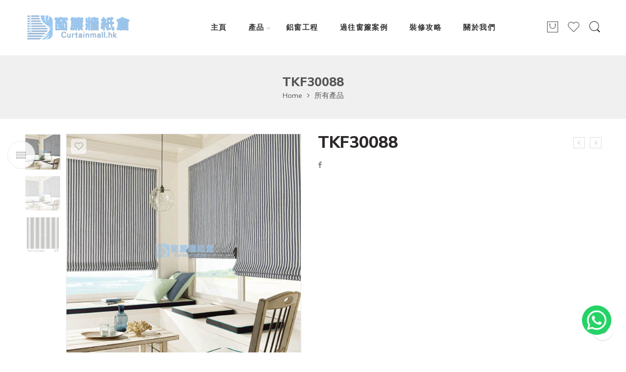

--- FILE ---
content_type: text/html; charset=UTF-8
request_url: https://curtainmall.hk/product/tkf30088/
body_size: 27241
content:
<!DOCTYPE html>
<html lang="zh-HK">
<head>
<meta charset="UTF-8" />
<meta http-equiv="X-UA-Compatible" content="IE=Edge" />
<meta name="viewport" content="width=device-width, initial-scale=1" />
<link rel="profile" href="http://gmpg.org/xfn/11" />
<link rel="pingback" href="https://curtainmall.hk/xmlrpc.php" />
<link rel="shortcut icon" href="https://curtainmall.hk/wp-content/uploads/2023/09/窗簾logo_512.png" />
<meta name='robots' content='max-image-preview:large' />

	<!-- This site is optimized with the Yoast SEO plugin v15.6.2 - https://yoast.com/wordpress/plugins/seo/ -->
	<title>TKF30088 - 窗簾牆紙倉 - 款式最多的窗簾服務</title>
	<meta name="robots" content="index, follow, max-snippet:-1, max-image-preview:large, max-video-preview:-1" />
	<link rel="canonical" href="https://curtainmall.hk/product/tkf30088/" />
	<meta name="twitter:card" content="summary_large_image" />
	<meta name="twitter:title" content="TKF30088 - 窗簾牆紙倉 - 款式最多的窗簾服務" />
	<meta name="twitter:image" content="https://curtainmall.hk/wp-content/uploads/2023/11/螢幕截圖-2023-11-18-下午4.58.30.png" />
	<script type="application/ld+json" class="yoast-schema-graph">{"@context":"https://schema.org","@graph":[{"@type":"WebSite","@id":"https://curtainmall.hk/#website","url":"https://curtainmall.hk/","name":"\u7a97\u7c3e\u7246\u7d19\u5009 - \u6b3e\u5f0f\u6700\u591a\u7684\u7a97\u7c3e\u670d\u52d9","description":"\u6211\u5011\u662f\u5c08\u696d\u7684\u7a97\u7c3e\u4f9b\u61c9\u5546\uff0c\u64c1\u6709\u8c50\u5bcc\u7684\u7d93\u9a57\u548c\u6578\u767e\u6b3e\u4e0d\u540c\u98a8\u683c\u7684\u7a97\u7c3e\u6b3e\u5f0f\u3002\u5f9e\u6642\u5c1a\u73fe\u4ee3\u5230\u7d93\u5178\u512a\u96c5\uff0c\u6211\u5011\u7684\u7a97\u7c3e\u80fd\u5920\u5b8c\u7f8e\u878d\u5165\u60a8\u7684\u5bb6\u5c45\u6216\u8fa6\u516c\u7a7a\u9593\uff0c\u5275\u9020\u51fa\u6eab\u99a8\u8212\u9069\u7684\u74b0\u5883\u3002\u6211\u5011\u4ee5\u512a\u8cea\u6750\u6599\u548c\u7cbe\u6e5b\u5de5\u85dd\u6253\u9020\u6bcf\u4e00\u6b3e\u7a97\u7c3e\uff0c\u4ee5\u78ba\u4fdd\u5176\u8010\u7528\u6027\u548c\u7f8e\u89c0\u6027\u3002\u6211\u5011\u7684\u5c08\u696d\u5718\u968a\u5c07\u6839\u64da\u60a8\u7684\u9700\u6c42\u548c\u559c\u597d\uff0c\u63d0\u4f9b\u500b\u6027\u5316\u7684\u8a2d\u8a08\u548c\u5b9a\u5236\u670d\u52d9\u3002","potentialAction":[{"@type":"SearchAction","target":"https://curtainmall.hk/?s={search_term_string}","query-input":"required name=search_term_string"}],"inLanguage":"zh-HK"},{"@type":"ImageObject","@id":"https://curtainmall.hk/product/tkf30088/#primaryimage","inLanguage":"zh-HK","url":"https://curtainmall.hk/wp-content/uploads/2023/11/\u87a2\u5e55\u622a\u5716-2023-11-18-\u4e0b\u53484.58.30.png","width":1192,"height":1184},{"@type":"WebPage","@id":"https://curtainmall.hk/product/tkf30088/#webpage","url":"https://curtainmall.hk/product/tkf30088/","name":"TKF30088 - \u7a97\u7c3e\u7246\u7d19\u5009 - \u6b3e\u5f0f\u6700\u591a\u7684\u7a97\u7c3e\u670d\u52d9","isPartOf":{"@id":"https://curtainmall.hk/#website"},"primaryImageOfPage":{"@id":"https://curtainmall.hk/product/tkf30088/#primaryimage"},"datePublished":"2023-11-11T16:03:09+00:00","dateModified":"2023-11-18T08:57:30+00:00","inLanguage":"zh-HK","potentialAction":[{"@type":"ReadAction","target":["https://curtainmall.hk/product/tkf30088/"]}]}]}</script>
	<!-- / Yoast SEO plugin. -->


<link rel='dns-prefetch' href='//fonts.googleapis.com' />
<script type="text/javascript">
window._wpemojiSettings = {"baseUrl":"https:\/\/s.w.org\/images\/core\/emoji\/14.0.0\/72x72\/","ext":".png","svgUrl":"https:\/\/s.w.org\/images\/core\/emoji\/14.0.0\/svg\/","svgExt":".svg","source":{"concatemoji":"https:\/\/curtainmall.hk\/wp-includes\/js\/wp-emoji-release.min.js?ver=f243e8d2a38340490b7cd04273844059"}};
/*! This file is auto-generated */
!function(i,n){var o,s,e;function c(e){try{var t={supportTests:e,timestamp:(new Date).valueOf()};sessionStorage.setItem(o,JSON.stringify(t))}catch(e){}}function p(e,t,n){e.clearRect(0,0,e.canvas.width,e.canvas.height),e.fillText(t,0,0);var t=new Uint32Array(e.getImageData(0,0,e.canvas.width,e.canvas.height).data),r=(e.clearRect(0,0,e.canvas.width,e.canvas.height),e.fillText(n,0,0),new Uint32Array(e.getImageData(0,0,e.canvas.width,e.canvas.height).data));return t.every(function(e,t){return e===r[t]})}function u(e,t,n){switch(t){case"flag":return n(e,"\ud83c\udff3\ufe0f\u200d\u26a7\ufe0f","\ud83c\udff3\ufe0f\u200b\u26a7\ufe0f")?!1:!n(e,"\ud83c\uddfa\ud83c\uddf3","\ud83c\uddfa\u200b\ud83c\uddf3")&&!n(e,"\ud83c\udff4\udb40\udc67\udb40\udc62\udb40\udc65\udb40\udc6e\udb40\udc67\udb40\udc7f","\ud83c\udff4\u200b\udb40\udc67\u200b\udb40\udc62\u200b\udb40\udc65\u200b\udb40\udc6e\u200b\udb40\udc67\u200b\udb40\udc7f");case"emoji":return!n(e,"\ud83e\udef1\ud83c\udffb\u200d\ud83e\udef2\ud83c\udfff","\ud83e\udef1\ud83c\udffb\u200b\ud83e\udef2\ud83c\udfff")}return!1}function f(e,t,n){var r="undefined"!=typeof WorkerGlobalScope&&self instanceof WorkerGlobalScope?new OffscreenCanvas(300,150):i.createElement("canvas"),a=r.getContext("2d",{willReadFrequently:!0}),o=(a.textBaseline="top",a.font="600 32px Arial",{});return e.forEach(function(e){o[e]=t(a,e,n)}),o}function t(e){var t=i.createElement("script");t.src=e,t.defer=!0,i.head.appendChild(t)}"undefined"!=typeof Promise&&(o="wpEmojiSettingsSupports",s=["flag","emoji"],n.supports={everything:!0,everythingExceptFlag:!0},e=new Promise(function(e){i.addEventListener("DOMContentLoaded",e,{once:!0})}),new Promise(function(t){var n=function(){try{var e=JSON.parse(sessionStorage.getItem(o));if("object"==typeof e&&"number"==typeof e.timestamp&&(new Date).valueOf()<e.timestamp+604800&&"object"==typeof e.supportTests)return e.supportTests}catch(e){}return null}();if(!n){if("undefined"!=typeof Worker&&"undefined"!=typeof OffscreenCanvas&&"undefined"!=typeof URL&&URL.createObjectURL&&"undefined"!=typeof Blob)try{var e="postMessage("+f.toString()+"("+[JSON.stringify(s),u.toString(),p.toString()].join(",")+"));",r=new Blob([e],{type:"text/javascript"}),a=new Worker(URL.createObjectURL(r),{name:"wpTestEmojiSupports"});return void(a.onmessage=function(e){c(n=e.data),a.terminate(),t(n)})}catch(e){}c(n=f(s,u,p))}t(n)}).then(function(e){for(var t in e)n.supports[t]=e[t],n.supports.everything=n.supports.everything&&n.supports[t],"flag"!==t&&(n.supports.everythingExceptFlag=n.supports.everythingExceptFlag&&n.supports[t]);n.supports.everythingExceptFlag=n.supports.everythingExceptFlag&&!n.supports.flag,n.DOMReady=!1,n.readyCallback=function(){n.DOMReady=!0}}).then(function(){return e}).then(function(){var e;n.supports.everything||(n.readyCallback(),(e=n.source||{}).concatemoji?t(e.concatemoji):e.wpemoji&&e.twemoji&&(t(e.twemoji),t(e.wpemoji)))}))}((window,document),window._wpemojiSettings);
</script>
<style type="text/css">
img.wp-smiley,
img.emoji {
	display: inline !important;
	border: none !important;
	box-shadow: none !important;
	height: 1em !important;
	width: 1em !important;
	margin: 0 0.07em !important;
	vertical-align: -0.1em !important;
	background: none !important;
	padding: 0 !important;
}
</style>
	<link rel='stylesheet' id='sb_instagram_styles-css' href='https://curtainmall.hk/wp-content/plugins/instagram-feed/css/sbi-styles.min.css?ver=2.9' type='text/css' media='all' />
<link rel='stylesheet' id='wp-block-library-css' href='https://curtainmall.hk/wp-includes/css/dist/block-library/style.min.css?ver=f243e8d2a38340490b7cd04273844059' type='text/css' media='all' />
<link rel='stylesheet' id='wc-block-vendors-style-css' href='https://curtainmall.hk/wp-content/plugins/woocommerce/packages/woocommerce-blocks/build/vendors-style.css?ver=4.0.0' type='text/css' media='all' />
<link rel='stylesheet' id='wc-block-style-css' href='https://curtainmall.hk/wp-content/plugins/woocommerce/packages/woocommerce-blocks/build/style.css?ver=4.0.0' type='text/css' media='all' />
<link rel='stylesheet' id='yith-wcan-shortcodes-css' href='https://curtainmall.hk/wp-content/plugins/yith-woocommerce-ajax-navigation/assets/css/shortcodes.css?ver=4.25.2' type='text/css' media='all' />
<style id='yith-wcan-shortcodes-inline-css' type='text/css'>
:root{
	--yith-wcan-filters_colors_titles: #434343;
	--yith-wcan-filters_colors_background: #FFFFFF;
	--yith-wcan-filters_colors_accent: #A7144C;
	--yith-wcan-filters_colors_accent_r: 167;
	--yith-wcan-filters_colors_accent_g: 20;
	--yith-wcan-filters_colors_accent_b: 76;
	--yith-wcan-color_swatches_border_radius: 100%;
	--yith-wcan-color_swatches_size: 30px;
	--yith-wcan-labels_style_background: #FFFFFF;
	--yith-wcan-labels_style_background_hover: #A7144C;
	--yith-wcan-labels_style_background_active: #A7144C;
	--yith-wcan-labels_style_text: #434343;
	--yith-wcan-labels_style_text_hover: #FFFFFF;
	--yith-wcan-labels_style_text_active: #FFFFFF;
	--yith-wcan-anchors_style_text: #434343;
	--yith-wcan-anchors_style_text_hover: #A7144C;
	--yith-wcan-anchors_style_text_active: #A7144C;
}
</style>
<style id='classic-theme-styles-inline-css' type='text/css'>
/*! This file is auto-generated */
.wp-block-button__link{color:#fff;background-color:#32373c;border-radius:9999px;box-shadow:none;text-decoration:none;padding:calc(.667em + 2px) calc(1.333em + 2px);font-size:1.125em}.wp-block-file__button{background:#32373c;color:#fff;text-decoration:none}
</style>
<style id='global-styles-inline-css' type='text/css'>
body{--wp--preset--color--black: #000000;--wp--preset--color--cyan-bluish-gray: #abb8c3;--wp--preset--color--white: #ffffff;--wp--preset--color--pale-pink: #f78da7;--wp--preset--color--vivid-red: #cf2e2e;--wp--preset--color--luminous-vivid-orange: #ff6900;--wp--preset--color--luminous-vivid-amber: #fcb900;--wp--preset--color--light-green-cyan: #7bdcb5;--wp--preset--color--vivid-green-cyan: #00d084;--wp--preset--color--pale-cyan-blue: #8ed1fc;--wp--preset--color--vivid-cyan-blue: #0693e3;--wp--preset--color--vivid-purple: #9b51e0;--wp--preset--gradient--vivid-cyan-blue-to-vivid-purple: linear-gradient(135deg,rgba(6,147,227,1) 0%,rgb(155,81,224) 100%);--wp--preset--gradient--light-green-cyan-to-vivid-green-cyan: linear-gradient(135deg,rgb(122,220,180) 0%,rgb(0,208,130) 100%);--wp--preset--gradient--luminous-vivid-amber-to-luminous-vivid-orange: linear-gradient(135deg,rgba(252,185,0,1) 0%,rgba(255,105,0,1) 100%);--wp--preset--gradient--luminous-vivid-orange-to-vivid-red: linear-gradient(135deg,rgba(255,105,0,1) 0%,rgb(207,46,46) 100%);--wp--preset--gradient--very-light-gray-to-cyan-bluish-gray: linear-gradient(135deg,rgb(238,238,238) 0%,rgb(169,184,195) 100%);--wp--preset--gradient--cool-to-warm-spectrum: linear-gradient(135deg,rgb(74,234,220) 0%,rgb(151,120,209) 20%,rgb(207,42,186) 40%,rgb(238,44,130) 60%,rgb(251,105,98) 80%,rgb(254,248,76) 100%);--wp--preset--gradient--blush-light-purple: linear-gradient(135deg,rgb(255,206,236) 0%,rgb(152,150,240) 100%);--wp--preset--gradient--blush-bordeaux: linear-gradient(135deg,rgb(254,205,165) 0%,rgb(254,45,45) 50%,rgb(107,0,62) 100%);--wp--preset--gradient--luminous-dusk: linear-gradient(135deg,rgb(255,203,112) 0%,rgb(199,81,192) 50%,rgb(65,88,208) 100%);--wp--preset--gradient--pale-ocean: linear-gradient(135deg,rgb(255,245,203) 0%,rgb(182,227,212) 50%,rgb(51,167,181) 100%);--wp--preset--gradient--electric-grass: linear-gradient(135deg,rgb(202,248,128) 0%,rgb(113,206,126) 100%);--wp--preset--gradient--midnight: linear-gradient(135deg,rgb(2,3,129) 0%,rgb(40,116,252) 100%);--wp--preset--font-size--small: 13px;--wp--preset--font-size--medium: 20px;--wp--preset--font-size--large: 36px;--wp--preset--font-size--x-large: 42px;--wp--preset--spacing--20: 0.44rem;--wp--preset--spacing--30: 0.67rem;--wp--preset--spacing--40: 1rem;--wp--preset--spacing--50: 1.5rem;--wp--preset--spacing--60: 2.25rem;--wp--preset--spacing--70: 3.38rem;--wp--preset--spacing--80: 5.06rem;--wp--preset--shadow--natural: 6px 6px 9px rgba(0, 0, 0, 0.2);--wp--preset--shadow--deep: 12px 12px 50px rgba(0, 0, 0, 0.4);--wp--preset--shadow--sharp: 6px 6px 0px rgba(0, 0, 0, 0.2);--wp--preset--shadow--outlined: 6px 6px 0px -3px rgba(255, 255, 255, 1), 6px 6px rgba(0, 0, 0, 1);--wp--preset--shadow--crisp: 6px 6px 0px rgba(0, 0, 0, 1);}:where(.is-layout-flex){gap: 0.5em;}:where(.is-layout-grid){gap: 0.5em;}body .is-layout-flow > .alignleft{float: left;margin-inline-start: 0;margin-inline-end: 2em;}body .is-layout-flow > .alignright{float: right;margin-inline-start: 2em;margin-inline-end: 0;}body .is-layout-flow > .aligncenter{margin-left: auto !important;margin-right: auto !important;}body .is-layout-constrained > .alignleft{float: left;margin-inline-start: 0;margin-inline-end: 2em;}body .is-layout-constrained > .alignright{float: right;margin-inline-start: 2em;margin-inline-end: 0;}body .is-layout-constrained > .aligncenter{margin-left: auto !important;margin-right: auto !important;}body .is-layout-constrained > :where(:not(.alignleft):not(.alignright):not(.alignfull)){max-width: var(--wp--style--global--content-size);margin-left: auto !important;margin-right: auto !important;}body .is-layout-constrained > .alignwide{max-width: var(--wp--style--global--wide-size);}body .is-layout-flex{display: flex;}body .is-layout-flex{flex-wrap: wrap;align-items: center;}body .is-layout-flex > *{margin: 0;}body .is-layout-grid{display: grid;}body .is-layout-grid > *{margin: 0;}:where(.wp-block-columns.is-layout-flex){gap: 2em;}:where(.wp-block-columns.is-layout-grid){gap: 2em;}:where(.wp-block-post-template.is-layout-flex){gap: 1.25em;}:where(.wp-block-post-template.is-layout-grid){gap: 1.25em;}.has-black-color{color: var(--wp--preset--color--black) !important;}.has-cyan-bluish-gray-color{color: var(--wp--preset--color--cyan-bluish-gray) !important;}.has-white-color{color: var(--wp--preset--color--white) !important;}.has-pale-pink-color{color: var(--wp--preset--color--pale-pink) !important;}.has-vivid-red-color{color: var(--wp--preset--color--vivid-red) !important;}.has-luminous-vivid-orange-color{color: var(--wp--preset--color--luminous-vivid-orange) !important;}.has-luminous-vivid-amber-color{color: var(--wp--preset--color--luminous-vivid-amber) !important;}.has-light-green-cyan-color{color: var(--wp--preset--color--light-green-cyan) !important;}.has-vivid-green-cyan-color{color: var(--wp--preset--color--vivid-green-cyan) !important;}.has-pale-cyan-blue-color{color: var(--wp--preset--color--pale-cyan-blue) !important;}.has-vivid-cyan-blue-color{color: var(--wp--preset--color--vivid-cyan-blue) !important;}.has-vivid-purple-color{color: var(--wp--preset--color--vivid-purple) !important;}.has-black-background-color{background-color: var(--wp--preset--color--black) !important;}.has-cyan-bluish-gray-background-color{background-color: var(--wp--preset--color--cyan-bluish-gray) !important;}.has-white-background-color{background-color: var(--wp--preset--color--white) !important;}.has-pale-pink-background-color{background-color: var(--wp--preset--color--pale-pink) !important;}.has-vivid-red-background-color{background-color: var(--wp--preset--color--vivid-red) !important;}.has-luminous-vivid-orange-background-color{background-color: var(--wp--preset--color--luminous-vivid-orange) !important;}.has-luminous-vivid-amber-background-color{background-color: var(--wp--preset--color--luminous-vivid-amber) !important;}.has-light-green-cyan-background-color{background-color: var(--wp--preset--color--light-green-cyan) !important;}.has-vivid-green-cyan-background-color{background-color: var(--wp--preset--color--vivid-green-cyan) !important;}.has-pale-cyan-blue-background-color{background-color: var(--wp--preset--color--pale-cyan-blue) !important;}.has-vivid-cyan-blue-background-color{background-color: var(--wp--preset--color--vivid-cyan-blue) !important;}.has-vivid-purple-background-color{background-color: var(--wp--preset--color--vivid-purple) !important;}.has-black-border-color{border-color: var(--wp--preset--color--black) !important;}.has-cyan-bluish-gray-border-color{border-color: var(--wp--preset--color--cyan-bluish-gray) !important;}.has-white-border-color{border-color: var(--wp--preset--color--white) !important;}.has-pale-pink-border-color{border-color: var(--wp--preset--color--pale-pink) !important;}.has-vivid-red-border-color{border-color: var(--wp--preset--color--vivid-red) !important;}.has-luminous-vivid-orange-border-color{border-color: var(--wp--preset--color--luminous-vivid-orange) !important;}.has-luminous-vivid-amber-border-color{border-color: var(--wp--preset--color--luminous-vivid-amber) !important;}.has-light-green-cyan-border-color{border-color: var(--wp--preset--color--light-green-cyan) !important;}.has-vivid-green-cyan-border-color{border-color: var(--wp--preset--color--vivid-green-cyan) !important;}.has-pale-cyan-blue-border-color{border-color: var(--wp--preset--color--pale-cyan-blue) !important;}.has-vivid-cyan-blue-border-color{border-color: var(--wp--preset--color--vivid-cyan-blue) !important;}.has-vivid-purple-border-color{border-color: var(--wp--preset--color--vivid-purple) !important;}.has-vivid-cyan-blue-to-vivid-purple-gradient-background{background: var(--wp--preset--gradient--vivid-cyan-blue-to-vivid-purple) !important;}.has-light-green-cyan-to-vivid-green-cyan-gradient-background{background: var(--wp--preset--gradient--light-green-cyan-to-vivid-green-cyan) !important;}.has-luminous-vivid-amber-to-luminous-vivid-orange-gradient-background{background: var(--wp--preset--gradient--luminous-vivid-amber-to-luminous-vivid-orange) !important;}.has-luminous-vivid-orange-to-vivid-red-gradient-background{background: var(--wp--preset--gradient--luminous-vivid-orange-to-vivid-red) !important;}.has-very-light-gray-to-cyan-bluish-gray-gradient-background{background: var(--wp--preset--gradient--very-light-gray-to-cyan-bluish-gray) !important;}.has-cool-to-warm-spectrum-gradient-background{background: var(--wp--preset--gradient--cool-to-warm-spectrum) !important;}.has-blush-light-purple-gradient-background{background: var(--wp--preset--gradient--blush-light-purple) !important;}.has-blush-bordeaux-gradient-background{background: var(--wp--preset--gradient--blush-bordeaux) !important;}.has-luminous-dusk-gradient-background{background: var(--wp--preset--gradient--luminous-dusk) !important;}.has-pale-ocean-gradient-background{background: var(--wp--preset--gradient--pale-ocean) !important;}.has-electric-grass-gradient-background{background: var(--wp--preset--gradient--electric-grass) !important;}.has-midnight-gradient-background{background: var(--wp--preset--gradient--midnight) !important;}.has-small-font-size{font-size: var(--wp--preset--font-size--small) !important;}.has-medium-font-size{font-size: var(--wp--preset--font-size--medium) !important;}.has-large-font-size{font-size: var(--wp--preset--font-size--large) !important;}.has-x-large-font-size{font-size: var(--wp--preset--font-size--x-large) !important;}
.wp-block-navigation a:where(:not(.wp-element-button)){color: inherit;}
:where(.wp-block-post-template.is-layout-flex){gap: 1.25em;}:where(.wp-block-post-template.is-layout-grid){gap: 1.25em;}
:where(.wp-block-columns.is-layout-flex){gap: 2em;}:where(.wp-block-columns.is-layout-grid){gap: 2em;}
.wp-block-pullquote{font-size: 1.5em;line-height: 1.6;}
</style>
<link rel='stylesheet' id='rs-plugin-settings-css' href='https://curtainmall.hk/wp-content/plugins/revslider/public/assets/css/rs6.css?ver=6.2.22' type='text/css' media='all' />
<style id='rs-plugin-settings-inline-css' type='text/css'>
#rs-demo-id {}
</style>
<style id='woocommerce-inline-inline-css' type='text/css'>
.woocommerce form .form-row .required { visibility: visible; }
</style>
<link rel='stylesheet' id='elessi-fonts-icons-css' href='https://curtainmall.hk/wp-content/themes/elessi-theme/assets/minify-font-icons/fonts.css?ver=f243e8d2a38340490b7cd04273844059' type='text/css' media='all' />
<link rel='stylesheet' id='nasa-fonts-css' href='https://fonts.googleapis.com/css?family=Nunito+Sans%3A400%2C400italic%2C500%2C500italic%2C600%2C600italic%2C700%2C700italic%2C800%2C800italic%2C900%2C900italic&#038;ver=f243e8d2a38340490b7cd04273844059#038;subset=latin' type='text/css' media='all' />
<link rel='stylesheet' id='select2-css' href='https://curtainmall.hk/wp-content/plugins/woocommerce/assets/css/select2.css?ver=4.9.5' type='text/css' media='all' />
<link rel='stylesheet' id='elessi-style-css' href='https://curtainmall.hk/wp-content/themes/elessi-theme/style.css?ver=f243e8d2a38340490b7cd04273844059' type='text/css' media='all' />
<link rel='stylesheet' id='elessi-child-style-css' href='https://curtainmall.hk/wp-content/themes/elessi-theme-child/assets/css/custom.css?ver=1768989268' type='text/css' media='all' />
<link rel='stylesheet' id='elessi-style-elementor-css' href='https://curtainmall.hk/wp-content/themes/elessi-theme/style-elementor.css?ver=f243e8d2a38340490b7cd04273844059' type='text/css' media='all' />
<link rel='stylesheet' id='elessi-style-dynamic-css' href='https://curtainmall.hk/wp-content/uploads/nasa-dynamic/dynamic.css?ver=1697857382' type='text/css' media='all' />
<script type='text/javascript' src='https://curtainmall.hk/wp-includes/js/jquery/jquery.min.js?ver=3.7.0' id='jquery-core-js'></script>
<script type='text/javascript' src='https://curtainmall.hk/wp-includes/js/jquery/jquery-migrate.min.js?ver=3.4.1' id='jquery-migrate-js'></script>
<script id="image-watermark-no-right-click-js-before" type="text/javascript">
var iwArgsNoRightClick = {"rightclick":"Y","draganddrop":"Y"};
</script>
<script type='text/javascript' src='https://curtainmall.hk/wp-content/plugins/image-watermark/js/no-right-click.js?ver=1.7.3' id='image-watermark-no-right-click-js'></script>
<script type='text/javascript' src='https://curtainmall.hk/wp-content/plugins/revslider/public/assets/js/rbtools.min.js?ver=6.2.22' id='tp-tools-js'></script>
<script type='text/javascript' src='https://curtainmall.hk/wp-content/plugins/revslider/public/assets/js/rs6.min.js?ver=6.2.22' id='revmin-js'></script>
<script type='text/javascript' src='https://curtainmall.hk/wp-content/plugins/woocommerce/assets/js/jquery-blockui/jquery.blockUI.min.js?ver=2.70' id='jquery-blockui-js'></script>
<script type='text/javascript' id='wc-add-to-cart-js-extra'>
/* <![CDATA[ */
var wc_add_to_cart_params = {"ajax_url":"\/wp-admin\/admin-ajax.php","wc_ajax_url":"\/?wc-ajax=%%endpoint%%","i18n_view_cart":"\u67e5\u770b\u8cfc\u7269\u8eca ","cart_url":"https:\/\/curtainmall.hk\/shopping-cart\/","is_cart":"","cart_redirect_after_add":"no"};
/* ]]> */
</script>
<script type='text/javascript' src='https://curtainmall.hk/wp-content/plugins/woocommerce/assets/js/frontend/add-to-cart.min.js?ver=4.9.5' id='wc-add-to-cart-js'></script>
<script type='text/javascript' src='https://curtainmall.hk/wp-content/plugins/js_composer/assets/js/vendors/woocommerce-add-to-cart.js?ver=6.2.0' id='vc_woocommerce-add-to-cart-js-js'></script>
<link rel="https://api.w.org/" href="https://curtainmall.hk/wp-json/" /><link rel="alternate" type="application/json" href="https://curtainmall.hk/wp-json/wp/v2/product/4676" /><link rel="EditURI" type="application/rsd+xml" title="RSD" href="https://curtainmall.hk/xmlrpc.php?rsd" />

<link rel='shortlink' href='https://curtainmall.hk/?p=4676' />
<link rel="alternate" type="application/json+oembed" href="https://curtainmall.hk/wp-json/oembed/1.0/embed?url=https%3A%2F%2Fcurtainmall.hk%2Fproduct%2Ftkf30088%2F" />
<link rel="alternate" type="text/xml+oembed" href="https://curtainmall.hk/wp-json/oembed/1.0/embed?url=https%3A%2F%2Fcurtainmall.hk%2Fproduct%2Ftkf30088%2F&#038;format=xml" />
		<script type="text/javascript">
			//Grid displaying after loading of images
			function display_grid() {
				jQuery('[id^="ei-grid-loading-"]').hide();
				jQuery('[id^="ei-grid-list-"]').show();
			}

			window.onload = display_grid;

			jQuery(function () {
				jQuery(document).on('click', '.fancybox-caption__body', function () {
					jQuery(this).toggleClass('full-caption')
				})
			});
		</script>
		            <meta property="og:title" content="TKF30088" />
                                                <meta property="og:image" content="https://curtainmall.hk/wp-content/uploads/2023/11/螢幕截圖-2023-11-18-下午4.58.30.png" />
                                        <meta property="og:url" content="https://curtainmall.hk/product/tkf30088/" />
            	<noscript><style>.woocommerce-product-gallery{ opacity: 1 !important; }</style></noscript>
	<style type="text/css">.recentcomments a{display:inline !important;padding:0 !important;margin:0 !important;}</style><meta name="generator" content="Powered by WPBakery Page Builder - drag and drop page builder for WordPress."/>
<meta name="generator" content="Powered by Slider Revolution 6.2.22 - responsive, Mobile-Friendly Slider Plugin for WordPress with comfortable drag and drop interface." />
<script type="text/javascript">function setREVStartSize(e){
			//window.requestAnimationFrame(function() {				 
				window.RSIW = window.RSIW===undefined ? window.innerWidth : window.RSIW;	
				window.RSIH = window.RSIH===undefined ? window.innerHeight : window.RSIH;	
				try {								
					var pw = document.getElementById(e.c).parentNode.offsetWidth,
						newh;
					pw = pw===0 || isNaN(pw) ? window.RSIW : pw;
					e.tabw = e.tabw===undefined ? 0 : parseInt(e.tabw);
					e.thumbw = e.thumbw===undefined ? 0 : parseInt(e.thumbw);
					e.tabh = e.tabh===undefined ? 0 : parseInt(e.tabh);
					e.thumbh = e.thumbh===undefined ? 0 : parseInt(e.thumbh);
					e.tabhide = e.tabhide===undefined ? 0 : parseInt(e.tabhide);
					e.thumbhide = e.thumbhide===undefined ? 0 : parseInt(e.thumbhide);
					e.mh = e.mh===undefined || e.mh=="" || e.mh==="auto" ? 0 : parseInt(e.mh,0);		
					if(e.layout==="fullscreen" || e.l==="fullscreen") 						
						newh = Math.max(e.mh,window.RSIH);					
					else{					
						e.gw = Array.isArray(e.gw) ? e.gw : [e.gw];
						for (var i in e.rl) if (e.gw[i]===undefined || e.gw[i]===0) e.gw[i] = e.gw[i-1];					
						e.gh = e.el===undefined || e.el==="" || (Array.isArray(e.el) && e.el.length==0)? e.gh : e.el;
						e.gh = Array.isArray(e.gh) ? e.gh : [e.gh];
						for (var i in e.rl) if (e.gh[i]===undefined || e.gh[i]===0) e.gh[i] = e.gh[i-1];
											
						var nl = new Array(e.rl.length),
							ix = 0,						
							sl;					
						e.tabw = e.tabhide>=pw ? 0 : e.tabw;
						e.thumbw = e.thumbhide>=pw ? 0 : e.thumbw;
						e.tabh = e.tabhide>=pw ? 0 : e.tabh;
						e.thumbh = e.thumbhide>=pw ? 0 : e.thumbh;					
						for (var i in e.rl) nl[i] = e.rl[i]<window.RSIW ? 0 : e.rl[i];
						sl = nl[0];									
						for (var i in nl) if (sl>nl[i] && nl[i]>0) { sl = nl[i]; ix=i;}															
						var m = pw>(e.gw[ix]+e.tabw+e.thumbw) ? 1 : (pw-(e.tabw+e.thumbw)) / (e.gw[ix]);					
						newh =  (e.gh[ix] * m) + (e.tabh + e.thumbh);
					}				
					if(window.rs_init_css===undefined) window.rs_init_css = document.head.appendChild(document.createElement("style"));					
					document.getElementById(e.c).height = newh+"px";
					window.rs_init_css.innerHTML += "#"+e.c+"_wrapper { height: "+newh+"px }";				
				} catch(e){
					console.log("Failure at Presize of Slider:" + e)
				}					   
			//});
		  };</script>
<link rel="alternate" type="application/rss+xml" title="RSS" href="https://curtainmall.hk/rsslatest.xml" />		<style type="text/css" id="wp-custom-css">
			@media screen and (max-width: 630px){
	.nasa-toggle-layout-side-sidebar{
		display:none;
	}
}

.nasa-topbar-wrap{
	display:none !important;
}

		</style>
		<noscript><style> .wpb_animate_when_almost_visible { opacity: 1; }</style></noscript>	<meta name="google-site-verification" content="Dx43zGETDp0U-G6TqoVh8Lz7txtZE5pYC-mlrNNpMLc" />
	<meta name="google-site-verification" content="awj3muVDxuk1PtLFtRE0GUVut3ezUTtZQ_zEA8TF19s" />
</head>
<body class="product-template-default single single-product postid-4676 theme-elessi-theme nasa-woo-actived nasa-core-actived woocommerce woocommerce-page woocommerce-no-js yith-wcan-free antialiased product-zoom nasa-image-round wpb-js-composer js-comp-ver-6.2.0 vc_responsive elementor-default elementor-kit-3365">
<div id="nasa-before-load"><div class="nasa-loader"></div></div><div id="wrapper" class="fixNav-enabled">
<header id="header-content" class="site-header">
<div class="header-wrapper header-type-1 nasa-header-sticky">
    <div class="nasa-topbar-wrap hide-for-mobile">
    <div id="top-bar" class="top-bar">
                    <!-- Desktop | Responsive Top-bar -->
            <div class="row">
                <div class="large-12 columns">
                    <div class="left-text left rtl-right">
                        <div class="inner-block">
                                                    </div>
                    </div>
                    <div class="right-text nasa-hide-for-mobile right rtl-left">
                        <div class="topbar-menu-container">
                                                                                                            </div>
                    </div>
                </div>
            </div>
            </div>
    
            <div class="nasa-hide-for-mobile">
            <a class="nasa-icon-toggle" href="javascript:void(0);">
                <i class="nasa-topbar-up pe-7s-angle-up"></i>
                <i class="nasa-topbar-down pe-7s-angle-down"></i>
            </a>
        </div>
    </div>
    <div class="sticky-wrapper">
        <div id="masthead" class="site-header">
            <div class="row">
                <div class="large-12 columns header-container">
                    
                    <!-- Mobile Menu -->
                    <div class="mobile-menu">
                                <table>
            <tr>
                <td class="nasa-td-20 mini-icon-mobile">
                    <a href="javascript:void(0);" class="nasa-icon nasa-mobile-menu_toggle mobile_toggle nasa-mobile-menu-icon pe-7s-menu"></a>
                    <a class="nasa-icon icon pe-7s-search mobile-search" href="javascript:void(0);"></a>
                </td>

                <td class="logo-wrapper">
                    <a class="logo nasa-logo-retina" href="https://curtainmall.hk/" title="窗簾牆紙倉 &#8211; 款式最多的窗簾服務 - 我們是專業的窗簾供應商，擁有豐富的經驗和數百款不同風格的窗簾款式。從時尚現代到經典優雅，我們的窗簾能夠完美融入您的家居或辦公空間，創造出溫馨舒適的環境。我們以優質材料和精湛工藝打造每一款窗簾，以確保其耐用性和美觀性。我們的專業團隊將根據您的需求和喜好，提供個性化的設計和定制服務。" rel="Home"><img src="https://curtainmall.hk/wp-content/uploads/2023/09/窗簾logo.png" class="header_logo" alt="窗簾牆紙倉 &#8211; 款式最多的窗簾服務" data-src-retina="https://curtainmall.hk/wp-content/uploads/2023/09/窗簾logo.png" /></a>                </td>

                <td class="nasa-td-mobile-icons">
                    <div class="nasa-mobile-icons-wrap"><div class="nasa-header-icons-wrap"><ul class="header-icons"><li class="first nasa-icon-mini-cart"><div class="mini-cart cart-inner mini-cart-type-full inline-block"><a href="javascript:void(0);" class="cart-link" title="Cart"><span class="nasa-icon cart-icon icon icon-nasa-cart-3"></span><span class="products-number nasa-product-empty"><span class="nasa-sl">0</span><span class="hidden-tag nasa-sl-label last">Items</span></span></a></div></li><li class="nasa-icon-wishlist"><a class="wishlist-link nasa-wishlist-link" href="javascript:void(0);" title="Wishlist"><i class="nasa-icon icon-nasa-like"></i><span class="nasa-wishlist-count wishlist-number nasa-product-empty"><span class="nasa-text hidden-tag">Wishlist</span><span class="nasa-sl">0</span></span></a></li></ul></div></div>                </td>
            </tr>
        </table>
                            </div>
                    
                    <div class="nasa-hide-for-mobile nasa-wrap-event-search">
                        <div class="nasa-relative nasa-elements-wrap nasa-wrap-width-main-menu">
                            <div class="nasa-transition nasa-left-main-header nasa-float-left">
                                <!-- Logo -->
                                <a class="logo nasa-logo-retina" href="https://curtainmall.hk/" title="窗簾牆紙倉 &#8211; 款式最多的窗簾服務 - 我們是專業的窗簾供應商，擁有豐富的經驗和數百款不同風格的窗簾款式。從時尚現代到經典優雅，我們的窗簾能夠完美融入您的家居或辦公空間，創造出溫馨舒適的環境。我們以優質材料和精湛工藝打造每一款窗簾，以確保其耐用性和美觀性。我們的專業團隊將根據您的需求和喜好，提供個性化的設計和定制服務。" rel="Home"><img src="https://curtainmall.hk/wp-content/uploads/2023/09/窗簾logo.png" class="header_logo" alt="窗簾牆紙倉 &#8211; 款式最多的窗簾服務" data-src-retina="https://curtainmall.hk/wp-content/uploads/2023/09/窗簾logo.png" /></a>
                                <!-- Main menu -->
                                <div class="wide-nav nasa-float-right nasa-bg-wrap nasa-nav-style-1">
                                    <div class="nasa-menus-wrapper-reponsive" data-padding_y="20" data-padding_x="15">
                                        <div class="nav-wrapper inline-block main-menu-warpper"><ul id="site-navigation" class="header-nav nasa-to-menu-mobile"><li class="menu-item menu-item-type-post_type menu-item-object-page menu-item-home default-menu root-item nasa_even"><a title="主頁" href="https://curtainmall.hk/" class="nasa-title-menu"><i class="pe-7s-angle-down nasa-open-child"></i><span class="nasa-text-menu">主頁</span></a></li>
<li class="menu-item menu-item-type-custom menu-item-object-custom menu-item-has-children menu-parent-item default-menu root-item nasa_odd"><a title="產品" href="https://curtainmall.hk/shop/" class="nasa-title-menu"><i class="pe-7s-angle-down nasa-open-child"></i><span class="nasa-text-menu">產品</span><i class="fa fa-angle-right nasa-has-items-child"></i></a><div class="nav-dropdown"><ul class="sub-menu"><li class="menu-item menu-item-type-custom menu-item-object-custom menu-item-has-children menu-parent-item"><a title="窗簾" href="https://curtainmall.hk/product-category/%e7%aa%97%e7%b0%be/" class="nasa-title-menu"><span class="nasa-text-menu">窗簾</span><i class="fa fa-angle-right nasa-has-items-child"></i></a><div class="nav-column-links"><ul class="sub-menu"><li class="menu-item menu-item-type-custom menu-item-object-custom"><a title="布藝系列" href="javascript:void(0);" class="nasa-title-menu"><span class="nasa-text-menu">布藝系列</span></a></li>
<li class="menu-item menu-item-type-custom menu-item-object-custom"><a title="上落簾" href="javascript:void(0);" class="nasa-title-menu"><span class="nasa-text-menu">上落簾</span></a></li>
<li class="menu-item menu-item-type-custom menu-item-object-custom"><a title="路軌款式" href="javascript:void(0);" class="nasa-title-menu"><span class="nasa-text-menu">路軌款式</span></a></li>
<li class="menu-item menu-item-type-custom menu-item-object-custom"><a title="電動窗簾" href="https://curtainmall.hk/product-category/窗簾/電動窗簾/" class="nasa-title-menu"><span class="nasa-text-menu">電動窗簾</span></a></li>
</ul></div></li>
<li class="menu-item menu-item-type-custom menu-item-object-custom menu-item-has-children menu-parent-item"><a title="帳篷" href="https://curtainmall.hk/product-category/帳篷/" class="nasa-title-menu"><span class="nasa-text-menu">帳篷</span><i class="fa fa-angle-right nasa-has-items-child"></i></a><div class="nav-column-links"><ul class="sub-menu"><li class="menu-item menu-item-type-custom menu-item-object-custom"><a title="普通帳篷" href="https://curtainmall.hk/product-category/帳篷/普通帳篷/" class="nasa-title-menu"><span class="nasa-text-menu">普通帳篷</span></a></li>
<li class="menu-item menu-item-type-custom menu-item-object-custom"><a title="電動帳篷" href="https://curtainmall.hk/product-category/帳篷/電動帳篷/" class="nasa-title-menu"><span class="nasa-text-menu">電動帳篷</span></a></li>
</ul></div></li>
<li class="menu-item menu-item-type-custom menu-item-object-custom"><a title="鋁窗" href="https://curtainmall.hk/product-category/鋁窗" class="nasa-title-menu"><span class="nasa-text-menu">鋁窗</span></a></li>
<li class="menu-item menu-item-type-custom menu-item-object-custom"><a title="蚊網" href="https://curtainmall.hk/product-category/%e8%9a%8a%e7%b6%b2/" class="nasa-title-menu"><span class="nasa-text-menu">蚊網</span></a></li>
<li class="menu-item menu-item-type-custom menu-item-object-custom"><a title="牆紙" href="https://curtainmall.hk/product-category/%e7%89%86%e7%b4%99/" class="nasa-title-menu"><span class="nasa-text-menu">牆紙</span></a></li>
<li class="menu-item menu-item-type-custom menu-item-object-custom"><a title="抽油煙機" href="https://curtainmall.hk/product-category/%e6%8a%bd%e6%b2%b9%e7%85%99%e6%a9%9f/" class="nasa-title-menu"><span class="nasa-text-menu">抽油煙機</span></a></li>
<li class="menu-item menu-item-type-custom menu-item-object-custom"><a title="電熱水爐" href="https://curtainmall.hk/product-category/%e9%9b%bb%e7%86%b1%e6%b0%b4%e7%88%90/" class="nasa-title-menu"><span class="nasa-text-menu">電熱水爐</span></a></li>
</ul></div></li>
<li class="menu-item menu-item-type-post_type menu-item-object-page default-menu root-item nasa_even"><a title="鋁窗工程" href="https://curtainmall.hk/%e9%8b%81%e7%aa%97%e5%b7%a5%e7%a8%8b/" class="nasa-title-menu"><i class="pe-7s-angle-down nasa-open-child"></i><span class="nasa-text-menu">鋁窗工程</span></a></li>
<li class="menu-item menu-item-type-post_type menu-item-object-page default-menu root-item nasa_odd"><a title="過往窗簾案例" href="https://curtainmall.hk/%e9%81%8e%e5%be%80%e7%aa%97%e7%b0%be%e6%a1%88%e4%be%8b/" class="nasa-title-menu"><i class="pe-7s-angle-down nasa-open-child"></i><span class="nasa-text-menu">過往窗簾案例</span></a></li>
<li class="menu-item menu-item-type-post_type menu-item-object-page default-menu root-item nasa_even"><a title="裝修攻略" href="https://curtainmall.hk/blog/" class="nasa-title-menu"><i class="pe-7s-angle-down nasa-open-child"></i><span class="nasa-text-menu">裝修攻略</span></a></li>
<li class="menu-item menu-item-type-post_type menu-item-object-page default-menu root-item nasa_odd"><a title="關於我們" href="https://curtainmall.hk/about-us/" class="nasa-title-menu"><i class="pe-7s-angle-down nasa-open-child"></i><span class="nasa-text-menu">關於我們</span></a></li>
</ul></div><!-- nav-wrapper -->                                    </div>
                                </div>
                            </div>

                            <!-- Group icon header -->
                            <div class="nasa-right-main-header nasa-float-right">
                                <div class="nasa-header-icons-wrap"><ul class="header-icons"><li class="first nasa-icon-mini-cart"><div class="mini-cart cart-inner mini-cart-type-full inline-block"><a href="javascript:void(0);" class="cart-link" title="Cart"><span class="nasa-icon cart-icon icon icon-nasa-cart-3"></span><span class="products-number nasa-product-empty"><span class="nasa-sl">0</span><span class="hidden-tag nasa-sl-label last">Items</span></span></a></div></li><li class="nasa-icon-wishlist"><a class="wishlist-link nasa-wishlist-link" href="javascript:void(0);" title="Wishlist"><i class="nasa-icon icon-nasa-like"></i><span class="nasa-wishlist-count wishlist-number nasa-product-empty"><span class="nasa-text hidden-tag">Wishlist</span><span class="nasa-sl">0</span></span></a></li><li class="nasa-icon-search nasa-hide-for-mobile"><a class="search-icon desk-search" href="javascript:void(0);" data-open="0" title="Search"><i class="nasa-icon icon-nasa-search"></i></a></li></ul></div>                            </div>

                            <div class="nasa-clear-both"></div>
                        </div>

                        <!-- Search form in header -->
                        <div class="nasa-header-search-wrap nasa-hide-for-mobile">
                            <div class="nasa-search-space nasa_search_icon"><div class="nasa-show-search-form nasa-over-hide nasa-rightToLeft"><div class="search-wrapper nasa-ajaxsearchform-container 1650509374_container">
    <div class="nasa-search-form-warp">
        <form method="get" class="nasa-ajaxsearchform" action="https://curtainmall.hk/">
            <div class="search-control-group control-group">
                <label class="sr-only screen-reader-text" for="nasa-input-1650509374">
                    Search here                </label>
                <input id="nasa-input-1650509374" type="text" class="search-field search-input live-search-input" value="" name="s" placeholder="I&#039;m shopping for ..." />
                <span class="nasa-icon-submit-page">
                    <button class="nasa-submit-search hidden-tag">
                        Search                    </button>
                </span>
                <input type="hidden" name="page" value="search" />
                                    <input type="hidden" name="post_type" value="product" />
                            </div>
        </form>
    </div>
    
    <a href="javascript:void(0);" title="Close search" class="nasa-close-search"><i class="pe-7s-close"></i></a>
</div>
</div></div>                        </div>
                    </div>
                </div>
            </div>
            
                            <div class="nasa-top-cat-filter-wrap">
                    <div id="nasa-main-cat-filter"><ul class="nasa-top-cat-filter product-categories nasa-accordion"><li class="cat-item cat-item-274 cat-item-%e5%b8%83%e8%97%9d%e7%b3%bb%e5%88%97-2 root-item"><a href="https://curtainmall.hk/product-category/%e5%b8%83%e8%97%9d%e7%b3%bb%e5%88%97-2/" title="布藝系列" data-id="274" class="nasa-filter-item nasa-filter-by-cat">布藝系列</a></li>
<li class="cat-item cat-item-276 cat-item-%e6%8a%bd%e6%b2%b9%e7%85%99%e6%a9%9f root-item"><a href="https://curtainmall.hk/product-category/%e6%8a%bd%e6%b2%b9%e7%85%99%e6%a9%9f/" title="抽油煙機" data-id="276" class="nasa-filter-item nasa-filter-by-cat">抽油煙機</a></li>
<li class="cat-item cat-item-277 cat-item-%e9%9b%bb%e7%86%b1%e6%b0%b4%e7%88%90 root-item"><a href="https://curtainmall.hk/product-category/%e9%9b%bb%e7%86%b1%e6%b0%b4%e7%88%90/" title="電熱水爐" data-id="277" class="nasa-filter-item nasa-filter-by-cat">電熱水爐</a></li>
<li class="cat-item cat-item-253 cat-item-%e7%aa%97%e7%b0%be root-item cat-parent li_accordion"><a href="javascript:void(0);" class="accordion"></a><a href="https://curtainmall.hk/product-category/%e7%aa%97%e7%b0%be/" title="窗簾" data-id="253" class="nasa-filter-item nasa-filter-by-cat">窗簾</a><ul class='children'>
<li class="cat-item cat-item-196 cat-item-%e4%b8%8a%e8%90%bd%e7%b0%be"><a href="https://curtainmall.hk/product-category/%e7%aa%97%e7%b0%be/%e4%b8%8a%e8%90%bd%e7%b0%be/" title="上落簾" data-id="196" class="nasa-filter-item nasa-filter-by-cat">上落簾</a></li>
<li class="cat-item cat-item-252 cat-item-%e5%b8%83%e8%97%9d%e7%b3%bb%e5%88%97"><a href="https://curtainmall.hk/product-category/%e7%aa%97%e7%b0%be/%e5%b8%83%e8%97%9d%e7%b3%bb%e5%88%97/" title="布藝系列" data-id="252" class="nasa-filter-item nasa-filter-by-cat">布藝系列</a></li>
<li class="cat-item cat-item-254 cat-item-%e8%b7%af%e8%bb%8c%e6%ac%be%e5%bc%8f"><a href="https://curtainmall.hk/product-category/%e7%aa%97%e7%b0%be/%e8%b7%af%e8%bb%8c%e6%ac%be%e5%bc%8f/" title="路軌款式" data-id="254" class="nasa-filter-item nasa-filter-by-cat">路軌款式</a></li>
<li class="cat-item cat-item-270 cat-item-%e9%9b%bb%e5%8b%95%e7%aa%97%e7%b0%be"><a href="https://curtainmall.hk/product-category/%e7%aa%97%e7%b0%be/%e9%9b%bb%e5%8b%95%e7%aa%97%e7%b0%be/" title="電動窗簾" data-id="270" class="nasa-filter-item nasa-filter-by-cat">電動窗簾</a></li>
</ul>
</li>
<li class="cat-item cat-item-269 cat-item-%e5%b8%b3%e7%af%b7 root-item cat-parent li_accordion"><a href="javascript:void(0);" class="accordion"></a><a href="https://curtainmall.hk/product-category/%e5%b8%b3%e7%af%b7/" title="帳篷" data-id="269" class="nasa-filter-item nasa-filter-by-cat">帳篷</a><ul class='children'>
<li class="cat-item cat-item-273 cat-item-%e6%99%ae%e9%80%9a%e5%b8%b3%e7%af%b7"><a href="https://curtainmall.hk/product-category/%e5%b8%b3%e7%af%b7/%e6%99%ae%e9%80%9a%e5%b8%b3%e7%af%b7/" title="普通帳篷" data-id="273" class="nasa-filter-item nasa-filter-by-cat">普通帳篷</a></li>
<li class="cat-item cat-item-272 cat-item-%e9%9b%bb%e5%8b%95%e5%b8%b3%e7%af%b7"><a href="https://curtainmall.hk/product-category/%e5%b8%b3%e7%af%b7/%e9%9b%bb%e5%8b%95%e5%b8%b3%e7%af%b7/" title="電動帳篷" data-id="272" class="nasa-filter-item nasa-filter-by-cat">電動帳篷</a></li>
</ul>
</li>
<li class="cat-item cat-item-271 cat-item-%e9%8b%81%e7%aa%97 root-item"><a href="https://curtainmall.hk/product-category/%e9%8b%81%e7%aa%97/" title="鋁窗" data-id="271" class="nasa-filter-item nasa-filter-by-cat">鋁窗</a></li>
<li class="cat-item cat-item-267 cat-item-%e8%9a%8a%e7%b6%b2 root-item"><a href="https://curtainmall.hk/product-category/%e8%9a%8a%e7%b6%b2/" title="蚊網" data-id="267" class="nasa-filter-item nasa-filter-by-cat">蚊網</a></li>
<li class="cat-item cat-item-268 cat-item-%e7%89%86%e7%b4%99 root-item"><a href="https://curtainmall.hk/product-category/%e7%89%86%e7%b4%99/" title="牆紙" data-id="268" class="nasa-filter-item nasa-filter-by-cat">牆紙</a></li>
<li class="nasa-current-note"></li></ul></div>                    <a href="javascript:void(0);" title="Close categories filter" class="nasa-close-filter-cat"><i class="pe-7s-close"></i></a>
                </div>
                    </div>
    </div>
</div>
        <div id="nasa-breadcrumb-site" style="background:url(https://curtainmall.hk/wp-content/uploads/2023/10/窗簾牆紙header.jpg);background-size:cover;" class="bread nasa-breadcrumb nasa-breadcrumb-has-bg">
            <div class="row">
                <div class="large-12 columns nasa-display-table">
                    <nav class="breadcrumb-row text-center" style="height:130px;">
                        <span class="nasa-first-breadcrumb">TKF30088</span><span class="breadcrumb"><a href="https://curtainmall.hk/" title="Home">Home</a><span class="fa fa-angle-right"></span><a href="https://curtainmall.hk/product-category/%e6%89%80%e6%9c%89%e7%94%a2%e5%93%81/" title="所有產品">所有產品</a></span>                    </nav>
                </div>
            </div>
        </div>

        </header>
<div id="main-content" class="site-main light">
    
<div class="product-page">
    <div class="woocommerce-notices-wrapper"></div>
<div id="product-4676" class="post-4676 product type-product status-publish has-post-thumbnail product_cat-274 product_cat-15 product_cat-253 first instock shipping-taxable product-type-simple">
            <div class="nasa-toggle-layout-side-sidebar nasa-sidebar-single-product left">
            <div class="li-toggle-sidebar">
                <a class="toggle-sidebar-shop nasa-tip" data-tip="Filters" href="javascript:void(0);">
                    <i class="nasa-icon pe7-icon pe-7s-menu"></i>
                </a>
            </div>
        </div>
        
    <div class="row nasa-product-details-page">
        <div class="large-12 columns nasa-single-product-slide" data-num_main="1" data-num_thumb="6" data-speed="300" data-dots="false">

            <div class="row">
                <div class="large-6 small-12 columns product-gallery rtl-right"> 
                    
<div class="images">
    <div class="row nasa-mobile-row">
        <div class="large-12 columns mobile-padding-left-5 mobile-padding-right-5">
                            <div class="nasa-thumb-wrap rtl-right">
                    <div class="nasa-thumbnail-default-wrap">
    <div class="product-thumbnails images-popups-gallery nasa-single-product-thumbnails nasa-thumbnail-default">
        <div class="nasa-wrap-item-thumb nasa-active" data-main="#nasa-main-image-0" data-key="0" data-thumb_org="https://curtainmall.hk/wp-content/uploads/2023/11/螢幕截圖-2023-11-18-下午4.58.30-150x150.png"><a href="javascript:void(0);" title="螢幕截圖 2023-11-18 下午4.58.30" class="active-thumbnail"><img width="150" height="150" src="https://curtainmall.hk/wp-content/uploads/2023/11/螢幕截圖-2023-11-18-下午4.58.30-150x150.png" class="attachment-thumbnail size-thumbnail wp-post-image" alt="螢幕截圖 2023-11-18 下午4.58.30" decoding="async" srcset="https://curtainmall.hk/wp-content/uploads/2023/11/螢幕截圖-2023-11-18-下午4.58.30-150x150.png 150w, https://curtainmall.hk/wp-content/uploads/2023/11/螢幕截圖-2023-11-18-下午4.58.30-302x300.png 302w, https://curtainmall.hk/wp-content/uploads/2023/11/螢幕截圖-2023-11-18-下午4.58.30-595x591.png 595w, https://curtainmall.hk/wp-content/uploads/2023/11/螢幕截圖-2023-11-18-下午4.58.30-768x763.png 768w, https://curtainmall.hk/wp-content/uploads/2023/11/螢幕截圖-2023-11-18-下午4.58.30-380x380.png 380w, https://curtainmall.hk/wp-content/uploads/2023/11/螢幕截圖-2023-11-18-下午4.58.30-450x447.png 450w, https://curtainmall.hk/wp-content/uploads/2023/11/螢幕截圖-2023-11-18-下午4.58.30-100x100.png 100w, https://curtainmall.hk/wp-content/uploads/2023/11/螢幕截圖-2023-11-18-下午4.58.30.png 1192w" sizes="(max-width: 150px) 100vw, 150px" /></a></div><div class="nasa-wrap-item-thumb" data-main="#nasa-main-image-1" data-key="1"><img width="150" height="150" src="https://curtainmall.hk/wp-content/uploads/2023/11/螢幕截圖-2023-11-18-下午4.58.30-1-150x150.png" class="attachment-thumbnail size-thumbnail" alt="" decoding="async" loading="lazy" srcset="https://curtainmall.hk/wp-content/uploads/2023/11/螢幕截圖-2023-11-18-下午4.58.30-1-150x150.png 150w, https://curtainmall.hk/wp-content/uploads/2023/11/螢幕截圖-2023-11-18-下午4.58.30-1-302x300.png 302w, https://curtainmall.hk/wp-content/uploads/2023/11/螢幕截圖-2023-11-18-下午4.58.30-1-595x591.png 595w, https://curtainmall.hk/wp-content/uploads/2023/11/螢幕截圖-2023-11-18-下午4.58.30-1-768x763.png 768w, https://curtainmall.hk/wp-content/uploads/2023/11/螢幕截圖-2023-11-18-下午4.58.30-1-380x380.png 380w, https://curtainmall.hk/wp-content/uploads/2023/11/螢幕截圖-2023-11-18-下午4.58.30-1-450x447.png 450w, https://curtainmall.hk/wp-content/uploads/2023/11/螢幕截圖-2023-11-18-下午4.58.30-1-100x100.png 100w, https://curtainmall.hk/wp-content/uploads/2023/11/螢幕截圖-2023-11-18-下午4.58.30-1.png 1192w" sizes="(max-width: 150px) 100vw, 150px" /></div><div class="nasa-wrap-item-thumb" data-main="#nasa-main-image-2" data-key="2"><img width="150" height="150" src="https://curtainmall.hk/wp-content/uploads/2023/11/螢幕截圖-2023-11-18-下午4.58.40-150x150.png" class="attachment-thumbnail size-thumbnail" alt="" decoding="async" loading="lazy" srcset="https://curtainmall.hk/wp-content/uploads/2023/11/螢幕截圖-2023-11-18-下午4.58.40-150x150.png 150w, https://curtainmall.hk/wp-content/uploads/2023/11/螢幕截圖-2023-11-18-下午4.58.40-100x100.png 100w" sizes="(max-width: 150px) 100vw, 150px" /></div>    </div>
</div>
                </div>
                        
            <div class="nasa-main-wrap rtl-left">
                <div class="product-images-slider images-popups-gallery">
                    <div class="nasa-main-image-default-wrap">
                        
                                                
                        <div class="main-images nasa-single-product-main-image nasa-main-image-default">
                            <div class="item-wrap">
                                <div class="nasa-item-main-image-wrap" id="nasa-main-image-0" data-key="0">
                                                                            <div class="easyzoom first">
                                            <a href="https://curtainmall.hk/wp-content/uploads/2023/11/螢幕截圖-2023-11-18-下午4.58.30.png" class="woocommerce-main-image product-image" data-o_href="https://curtainmall.hk/wp-content/uploads/2023/11/螢幕截圖-2023-11-18-下午4.58.30-595x591.png" data-full_href="https://curtainmall.hk/wp-content/uploads/2023/11/螢幕截圖-2023-11-18-下午4.58.30.png" title="螢幕截圖 2023-11-18 下午4.58.30"><img width="595" height="591" src="https://curtainmall.hk/wp-content/uploads/2023/11/螢幕截圖-2023-11-18-下午4.58.30-595x591.png" class="attachment-shop_single size-shop_single wp-post-image" alt="" decoding="async" title="螢幕截圖 2023-11-18 下午4.58.30" fetchpriority="high" srcset="https://curtainmall.hk/wp-content/uploads/2023/11/螢幕截圖-2023-11-18-下午4.58.30-595x591.png 595w, https://curtainmall.hk/wp-content/uploads/2023/11/螢幕截圖-2023-11-18-下午4.58.30-302x300.png 302w, https://curtainmall.hk/wp-content/uploads/2023/11/螢幕截圖-2023-11-18-下午4.58.30-150x150.png 150w, https://curtainmall.hk/wp-content/uploads/2023/11/螢幕截圖-2023-11-18-下午4.58.30-768x763.png 768w, https://curtainmall.hk/wp-content/uploads/2023/11/螢幕截圖-2023-11-18-下午4.58.30-450x447.png 450w, https://curtainmall.hk/wp-content/uploads/2023/11/螢幕截圖-2023-11-18-下午4.58.30-100x100.png 100w, https://curtainmall.hk/wp-content/uploads/2023/11/螢幕截圖-2023-11-18-下午4.58.30.png 1192w" sizes="(max-width: 595px) 100vw, 595px" /></a>                                        </div>
                                                                    </div>
                            </div>
                                                                <div class="item-wrap">
                                        <div class="nasa-item-main-image-wrap" id="nasa-main-image-1" data-key="1">
                                            <div class="easyzoom">
                                                <a href="https://curtainmall.hk/wp-content/uploads/2023/11/螢幕截圖-2023-11-18-下午4.58.30-1.png" class="woocommerce-additional-image product-image" title="螢幕截圖 2023-11-18 下午4.58.30"><img alt="螢幕截圖 2023-11-18 下午4.58.30" src="https://curtainmall.hk/wp-content/uploads/2023/11/螢幕截圖-2023-11-18-下午4.58.30-1-595x591.png" /></a>                                            </div>
                                        </div>
                                    </div>
                                                                        <div class="item-wrap">
                                        <div class="nasa-item-main-image-wrap" id="nasa-main-image-2" data-key="2">
                                            <div class="easyzoom">
                                                <a href="https://curtainmall.hk/wp-content/uploads/2023/11/螢幕截圖-2023-11-18-下午4.58.40.png" class="woocommerce-additional-image product-image" title="螢幕截圖 2023-11-18 下午4.58.40"><img alt="螢幕截圖 2023-11-18 下午4.58.40" src="https://curtainmall.hk/wp-content/uploads/2023/11/螢幕截圖-2023-11-18-下午4.58.40.png" /></a>                                            </div>
                                        </div>
                                    </div>
                                                            </div>
                    </div>

                    <div class="product-image-btn">
                        <a class="product-lightbox-btn hidden-tag" href="javascript:void(0);"></a>
            <a href="javascript:void(0);" class="btn-wishlist btn-link wishlist-icon btn-nasa-wishlist nasa-tip nasa-tip-right" data-prod="4676" data-prod_type="simple" data-icon-text="Wishlist" title="Wishlist">
                <i class="nasa-icon icon-nasa-like"></i>
            </a>

                                </div>
                </div>
                
                <div class="nasa-end-scroll"></div>
            </div>
            
                    </div>
    </div>
</div>
                </div>
                
                <div class="large-6 small-12 columns product-info summary entry-summary rtl-left">
                    <div class="nasa-product-info-wrap">
                        <div class="nasa-product-info-scroll">
                            <h1 class="product_title entry-title">TKF30088</h1><div class="products-arrow">            <div class="next-product next-prev-buttons">
                <a href="https://curtainmall.hk/product/tkf30096/" rel="next" class="icon-next-prev pe-7s-angle-right next" title="TKF30096"></a>
                <div class="dropdown-wrap">
                    <a title="TKF30096" href="https://curtainmall.hk/product/tkf30096/">
                        <img width="100" height="100" src="https://curtainmall.hk/wp-content/uploads/2023/11/螢幕截圖-2023-11-18-下午5.12.29-100x100.png" class="attachment-shop_thumbnail size-shop_thumbnail wp-post-image" alt="" decoding="async" srcset="https://curtainmall.hk/wp-content/uploads/2023/11/螢幕截圖-2023-11-18-下午5.12.29-100x100.png 100w, https://curtainmall.hk/wp-content/uploads/2023/11/螢幕截圖-2023-11-18-下午5.12.29-300x300.png 300w, https://curtainmall.hk/wp-content/uploads/2023/11/螢幕截圖-2023-11-18-下午5.12.29-595x595.png 595w, https://curtainmall.hk/wp-content/uploads/2023/11/螢幕截圖-2023-11-18-下午5.12.29-150x150.png 150w, https://curtainmall.hk/wp-content/uploads/2023/11/螢幕截圖-2023-11-18-下午5.12.29-768x768.png 768w, https://curtainmall.hk/wp-content/uploads/2023/11/螢幕截圖-2023-11-18-下午5.12.29-380x380.png 380w, https://curtainmall.hk/wp-content/uploads/2023/11/螢幕截圖-2023-11-18-下午5.12.29-450x450.png 450w, https://curtainmall.hk/wp-content/uploads/2023/11/螢幕截圖-2023-11-18-下午5.12.29.png 1188w" sizes="(max-width: 100px) 100vw, 100px" />                    </a>
                    <div>
                        <a title="TKF30096" href="https://curtainmall.hk/product/tkf30096/">
                            <span class="product-name">TKF30096</span>
                        </a>
                        <span class="price"></span>
                    </div>
                </div>
            </div>
                        <div class="prev-product next-prev-buttons">
                <a href="https://curtainmall.hk/product/tkf30071/" rel="prev" class="icon-next-prev pe-7s-angle-left prev" title="TKF30071"></a>
                <div class="dropdown-wrap">
                    <a title="TKF30071" href="https://curtainmall.hk/product/tkf30071/">
                        <img width="100" height="100" src="https://curtainmall.hk/wp-content/uploads/2023/11/螢幕截圖-2023-11-18-下午4.46.46-100x100.png" class="attachment-shop_thumbnail size-shop_thumbnail wp-post-image" alt="" decoding="async" loading="lazy" srcset="https://curtainmall.hk/wp-content/uploads/2023/11/螢幕截圖-2023-11-18-下午4.46.46-100x100.png 100w, https://curtainmall.hk/wp-content/uploads/2023/11/螢幕截圖-2023-11-18-下午4.46.46-300x300.png 300w, https://curtainmall.hk/wp-content/uploads/2023/11/螢幕截圖-2023-11-18-下午4.46.46-595x595.png 595w, https://curtainmall.hk/wp-content/uploads/2023/11/螢幕截圖-2023-11-18-下午4.46.46-150x150.png 150w, https://curtainmall.hk/wp-content/uploads/2023/11/螢幕截圖-2023-11-18-下午4.46.46-768x768.png 768w, https://curtainmall.hk/wp-content/uploads/2023/11/螢幕截圖-2023-11-18-下午4.46.46-380x380.png 380w, https://curtainmall.hk/wp-content/uploads/2023/11/螢幕截圖-2023-11-18-下午4.46.46-450x450.png 450w, https://curtainmall.hk/wp-content/uploads/2023/11/螢幕截圖-2023-11-18-下午4.46.46.png 1190w" sizes="(max-width: 100px) 100vw, 100px" />                    </a>
                    <div>
                        <a title="TKF30071" href="https://curtainmall.hk/product/tkf30071/">
                            <span class="product-name">TKF30071</span>
                        </a>
                        <span class="price"></span>
                    </div>
                </div>
            </div>
            </div><p class="price nasa-single-product-price"></p>
<hr class="nasa-single-hr" /><div class="nasa-single-share"><ul class="social-icons nasa-share"><li><a href="//www.facebook.com/sharer.php?u=https://curtainmall.hk/product/tkf30088/" target="_blank" class="icon nasa-tip" title="Share on Facebook" rel="nofollow"><i class="fa fa-facebook"></i></a></li></ul></div>                        </div>
                    </div>
                </div>
            </div>
            
            <div class="nasa-clear-both nasa-min-height"></div><div class="product_meta">

	
	
		<span class="sku_wrapper">貨號： <span class="sku">TKF30088</span></span>

	
	<span class="posted_in">分類： <a href="https://curtainmall.hk/product-category/%e5%b8%83%e8%97%9d%e7%b3%bb%e5%88%97-2/" rel="tag">布藝系列</a>, <a href="https://curtainmall.hk/product-category/%e6%89%80%e6%9c%89%e7%94%a2%e5%93%81/" rel="tag">所有產品</a>, <a href="https://curtainmall.hk/product-category/%e7%aa%97%e7%b0%be/" rel="tag">窗簾</a></span>
	
	
</div>
    <div class="related-product nasa-slider-wrap related products grid nasa-relative margin-bottom-50">
        <h3 class="nasa-title-relate text-center">
            Related Products        </h3>

        <div class="nasa-slider-items-margin nasa-slick-slider nasa-slick-nav nasa-nav-top products grid nasa-ver-buttons" data-columns="5" data-columns-small="2" data-columns-tablet="3" data-switch-tablet="848" data-switch-desktop="1130">
            
<div class="product type-product post-4671 status-publish instock product_cat-274 product_cat-15 product_cat-253 has-post-thumbnail shipping-taxable product-type-simple product-item grid wow fadeInUp hover-fade" data-wow="fadeInUp" data-wow-duration="1s" data-wow-delay="0ms">

    
    <div class="product-img-wrap">
        <div class="nasa-sc-pdeal-countdown hidden-tag"></div><div class="nasa-product-grid nasa-group-btns nasa-btns-product-item">
            <a href="javascript:void(0);" class="btn-wishlist btn-link wishlist-icon btn-nasa-wishlist nasa-tip nasa-tip-left" data-prod="4671" data-prod_type="simple" data-icon-text="Wishlist" title="Wishlist">
                <i class="nasa-icon icon-nasa-like"></i>
            </a>

            <a href="javascript:void(0);" class="quick-view btn-link quick-view-icon nasa-tip nasa-tip-left" data-prod="4671" data-icon-text="Quick View" title="Quick View" data-product_type="simple" data-href="https://curtainmall.hk/product/tkf30071/"><i class="nasa-icon pe-7s-look"></i></a></div>        <div class="product-img">
            <a href="https://curtainmall.hk/product/tkf30071/" title="TKF30071">
                <div class="main-img">
                    <img width="450" height="450" src="https://curtainmall.hk/wp-content/uploads/2023/11/螢幕截圖-2023-11-18-下午4.46.46-450x450.png" class="attachment-shop_catalog size-shop_catalog" alt="" decoding="async" loading="lazy" srcset="https://curtainmall.hk/wp-content/uploads/2023/11/螢幕截圖-2023-11-18-下午4.46.46-450x450.png 450w, https://curtainmall.hk/wp-content/uploads/2023/11/螢幕截圖-2023-11-18-下午4.46.46-300x300.png 300w, https://curtainmall.hk/wp-content/uploads/2023/11/螢幕截圖-2023-11-18-下午4.46.46-595x595.png 595w, https://curtainmall.hk/wp-content/uploads/2023/11/螢幕截圖-2023-11-18-下午4.46.46-150x150.png 150w, https://curtainmall.hk/wp-content/uploads/2023/11/螢幕截圖-2023-11-18-下午4.46.46-768x768.png 768w, https://curtainmall.hk/wp-content/uploads/2023/11/螢幕截圖-2023-11-18-下午4.46.46-380x380.png 380w, https://curtainmall.hk/wp-content/uploads/2023/11/螢幕截圖-2023-11-18-下午4.46.46-100x100.png 100w, https://curtainmall.hk/wp-content/uploads/2023/11/螢幕截圖-2023-11-18-下午4.46.46.png 1190w" sizes="(max-width: 450px) 100vw, 450px" />                </div>
                
                <div class="back-img back"><img width="450" height="450" src="https://curtainmall.hk/wp-content/uploads/2023/11/螢幕截圖-2023-11-18-下午4.46.46-1-450x450.png" class="attachment-shop_catalog size-shop_catalog" alt="" decoding="async" loading="lazy" srcset="https://curtainmall.hk/wp-content/uploads/2023/11/螢幕截圖-2023-11-18-下午4.46.46-1-450x450.png 450w, https://curtainmall.hk/wp-content/uploads/2023/11/螢幕截圖-2023-11-18-下午4.46.46-1-300x300.png 300w, https://curtainmall.hk/wp-content/uploads/2023/11/螢幕截圖-2023-11-18-下午4.46.46-1-595x595.png 595w, https://curtainmall.hk/wp-content/uploads/2023/11/螢幕截圖-2023-11-18-下午4.46.46-1-150x150.png 150w, https://curtainmall.hk/wp-content/uploads/2023/11/螢幕截圖-2023-11-18-下午4.46.46-1-768x768.png 768w, https://curtainmall.hk/wp-content/uploads/2023/11/螢幕截圖-2023-11-18-下午4.46.46-1-380x380.png 380w, https://curtainmall.hk/wp-content/uploads/2023/11/螢幕截圖-2023-11-18-下午4.46.46-1-100x100.png 100w, https://curtainmall.hk/wp-content/uploads/2023/11/螢幕截圖-2023-11-18-下午4.46.46-1.png 1190w" sizes="(max-width: 450px) 100vw, 450px" /></div>            </a>
        </div>
        </div>

    <div class="product-info-wrap info">
        <div class="nasa-list-category hidden-tag"><a href="https://curtainmall.hk/product-category/%e5%b8%83%e8%97%9d%e7%b3%bb%e5%88%97-2/" rel="tag">布藝系列</a>, <a href="https://curtainmall.hk/product-category/%e6%89%80%e6%9c%89%e7%94%a2%e5%93%81/" rel="tag">所有產品</a>, <a href="https://curtainmall.hk/product-category/%e7%aa%97%e7%b0%be/" rel="tag">窗簾</a></div>        <div class="name nasa-show-one-line">
            <a href="https://curtainmall.hk/product/tkf30071/" title="TKF30071">
                TKF30071            </a>
        </div>
            <div class="price-wrap">
</div><div class="info_main product-des-wrap product-des"></div>    </div>

                    <!-- Clone Group btns for layout List -->
                <div class="hidden-tag nasa-list-stock-wrap">
                    <p class="nasa-list-stock-status in-stock">
                        99 件庫存                    </p>
                </div>
                
</div>


<div class="product type-product post-4668 status-publish instock product_cat-274 product_cat-15 product_cat-253 has-post-thumbnail shipping-taxable product-type-simple product-item grid wow fadeInUp hover-fade" data-wow="fadeInUp" data-wow-duration="1s" data-wow-delay="100ms">

    
    <div class="product-img-wrap">
        <div class="nasa-sc-pdeal-countdown hidden-tag"></div><div class="nasa-product-grid nasa-group-btns nasa-btns-product-item">
            <a href="javascript:void(0);" class="btn-wishlist btn-link wishlist-icon btn-nasa-wishlist nasa-tip nasa-tip-left" data-prod="4668" data-prod_type="simple" data-icon-text="Wishlist" title="Wishlist">
                <i class="nasa-icon icon-nasa-like"></i>
            </a>

            <a href="javascript:void(0);" class="quick-view btn-link quick-view-icon nasa-tip nasa-tip-left" data-prod="4668" data-icon-text="Quick View" title="Quick View" data-product_type="simple" data-href="https://curtainmall.hk/product/tkf30045/"><i class="nasa-icon pe-7s-look"></i></a></div>        <div class="product-img">
            <a href="https://curtainmall.hk/product/tkf30045/" title="TKF30045">
                <div class="main-img">
                    <img width="450" height="449" src="https://curtainmall.hk/wp-content/uploads/2023/11/螢幕截圖-2023-11-18-下午4.39.15-450x449.png" class="attachment-shop_catalog size-shop_catalog" alt="" decoding="async" loading="lazy" srcset="https://curtainmall.hk/wp-content/uploads/2023/11/螢幕截圖-2023-11-18-下午4.39.15-450x449.png 450w, https://curtainmall.hk/wp-content/uploads/2023/11/螢幕截圖-2023-11-18-下午4.39.15-301x300.png 301w, https://curtainmall.hk/wp-content/uploads/2023/11/螢幕截圖-2023-11-18-下午4.39.15-595x594.png 595w, https://curtainmall.hk/wp-content/uploads/2023/11/螢幕截圖-2023-11-18-下午4.39.15-150x150.png 150w, https://curtainmall.hk/wp-content/uploads/2023/11/螢幕截圖-2023-11-18-下午4.39.15-768x767.png 768w, https://curtainmall.hk/wp-content/uploads/2023/11/螢幕截圖-2023-11-18-下午4.39.15-380x380.png 380w, https://curtainmall.hk/wp-content/uploads/2023/11/螢幕截圖-2023-11-18-下午4.39.15-100x100.png 100w, https://curtainmall.hk/wp-content/uploads/2023/11/螢幕截圖-2023-11-18-下午4.39.15.png 1184w" sizes="(max-width: 450px) 100vw, 450px" />                </div>
                
                <div class="back-img back"><img width="450" height="449" src="https://curtainmall.hk/wp-content/uploads/2023/11/螢幕截圖-2023-11-18-下午4.39.15-1-450x449.png" class="attachment-shop_catalog size-shop_catalog" alt="" decoding="async" loading="lazy" srcset="https://curtainmall.hk/wp-content/uploads/2023/11/螢幕截圖-2023-11-18-下午4.39.15-1-450x449.png 450w, https://curtainmall.hk/wp-content/uploads/2023/11/螢幕截圖-2023-11-18-下午4.39.15-1-301x300.png 301w, https://curtainmall.hk/wp-content/uploads/2023/11/螢幕截圖-2023-11-18-下午4.39.15-1-595x594.png 595w, https://curtainmall.hk/wp-content/uploads/2023/11/螢幕截圖-2023-11-18-下午4.39.15-1-150x150.png 150w, https://curtainmall.hk/wp-content/uploads/2023/11/螢幕截圖-2023-11-18-下午4.39.15-1-768x767.png 768w, https://curtainmall.hk/wp-content/uploads/2023/11/螢幕截圖-2023-11-18-下午4.39.15-1-380x380.png 380w, https://curtainmall.hk/wp-content/uploads/2023/11/螢幕截圖-2023-11-18-下午4.39.15-1-100x100.png 100w, https://curtainmall.hk/wp-content/uploads/2023/11/螢幕截圖-2023-11-18-下午4.39.15-1.png 1184w" sizes="(max-width: 450px) 100vw, 450px" /></div>            </a>
        </div>
        </div>

    <div class="product-info-wrap info">
        <div class="nasa-list-category hidden-tag"><a href="https://curtainmall.hk/product-category/%e5%b8%83%e8%97%9d%e7%b3%bb%e5%88%97-2/" rel="tag">布藝系列</a>, <a href="https://curtainmall.hk/product-category/%e6%89%80%e6%9c%89%e7%94%a2%e5%93%81/" rel="tag">所有產品</a>, <a href="https://curtainmall.hk/product-category/%e7%aa%97%e7%b0%be/" rel="tag">窗簾</a></div>        <div class="name nasa-show-one-line">
            <a href="https://curtainmall.hk/product/tkf30045/" title="TKF30045">
                TKF30045            </a>
        </div>
            <div class="price-wrap">
</div><div class="info_main product-des-wrap product-des"></div>    </div>

                    <!-- Clone Group btns for layout List -->
                <div class="hidden-tag nasa-list-stock-wrap">
                    <p class="nasa-list-stock-status in-stock">
                        99 件庫存                    </p>
                </div>
                
</div>


<div class="product type-product post-4512 status-publish last instock product_cat-15 product_cat-268 has-post-thumbnail shipping-taxable product-type-simple product-item grid wow fadeInUp hover-fade" data-wow="fadeInUp" data-wow-duration="1s" data-wow-delay="200ms">

    
    <div class="product-img-wrap">
        <div class="nasa-sc-pdeal-countdown hidden-tag"></div><div class="nasa-product-grid nasa-group-btns nasa-btns-product-item">
            <a href="javascript:void(0);" class="btn-wishlist btn-link wishlist-icon btn-nasa-wishlist nasa-tip nasa-tip-left" data-prod="4512" data-prod_type="simple" data-icon-text="Wishlist" title="Wishlist">
                <i class="nasa-icon icon-nasa-like"></i>
            </a>

            <a href="javascript:void(0);" class="quick-view btn-link quick-view-icon nasa-tip nasa-tip-left" data-prod="4512" data-icon-text="Quick View" title="Quick View" data-product_type="simple" data-href="https://curtainmall.hk/product/sw4059/"><i class="nasa-icon pe-7s-look"></i></a></div>        <div class="product-img">
            <a href="https://curtainmall.hk/product/sw4059/" title="SW4059">
                <div class="main-img">
                    <img width="450" height="450" src="https://curtainmall.hk/wp-content/uploads/2023/10/SW4059-450x450.jpg" class="attachment-shop_catalog size-shop_catalog" alt="" decoding="async" loading="lazy" srcset="https://curtainmall.hk/wp-content/uploads/2023/10/SW4059-450x450.jpg 450w, https://curtainmall.hk/wp-content/uploads/2023/10/SW4059-300x300.jpg 300w, https://curtainmall.hk/wp-content/uploads/2023/10/SW4059-150x150.jpg 150w, https://curtainmall.hk/wp-content/uploads/2023/10/SW4059-380x380.jpg 380w, https://curtainmall.hk/wp-content/uploads/2023/10/SW4059-100x100.jpg 100w, https://curtainmall.hk/wp-content/uploads/2023/10/SW4059.jpg 567w" sizes="(max-width: 450px) 100vw, 450px" />                </div>
                
                <div class="back-img back"><img width="450" height="450" src="https://curtainmall.hk/wp-content/uploads/2023/10/SW4059-2-450x450.jpg" class="attachment-shop_catalog size-shop_catalog" alt="" decoding="async" loading="lazy" srcset="https://curtainmall.hk/wp-content/uploads/2023/10/SW4059-2-450x450.jpg 450w, https://curtainmall.hk/wp-content/uploads/2023/10/SW4059-2-300x300.jpg 300w, https://curtainmall.hk/wp-content/uploads/2023/10/SW4059-2-150x150.jpg 150w, https://curtainmall.hk/wp-content/uploads/2023/10/SW4059-2-380x380.jpg 380w, https://curtainmall.hk/wp-content/uploads/2023/10/SW4059-2-100x100.jpg 100w, https://curtainmall.hk/wp-content/uploads/2023/10/SW4059-2.jpg 567w" sizes="(max-width: 450px) 100vw, 450px" /></div>            </a>
        </div>
        </div>

    <div class="product-info-wrap info">
        <div class="nasa-list-category hidden-tag"><a href="https://curtainmall.hk/product-category/%e6%89%80%e6%9c%89%e7%94%a2%e5%93%81/" rel="tag">所有產品</a>, <a href="https://curtainmall.hk/product-category/%e7%89%86%e7%b4%99/" rel="tag">牆紙</a></div>        <div class="name nasa-show-one-line">
            <a href="https://curtainmall.hk/product/sw4059/" title="SW4059">
                SW4059            </a>
        </div>
            <div class="price-wrap">
</div><div class="info_main product-des-wrap product-des"></div>    </div>

                    <!-- Clone Group btns for layout List -->
                <div class="hidden-tag nasa-list-stock-wrap">
                    <p class="nasa-list-stock-status in-stock">
                        99 件庫存                    </p>
                </div>
                
</div>


<div class="product type-product post-4664 status-publish first instock product_cat-274 product_cat-15 product_cat-253 has-post-thumbnail shipping-taxable product-type-simple product-item grid wow fadeInUp hover-fade" data-wow="fadeInUp" data-wow-duration="1s" data-wow-delay="300ms">

    
    <div class="product-img-wrap">
        <div class="nasa-sc-pdeal-countdown hidden-tag"></div><div class="nasa-product-grid nasa-group-btns nasa-btns-product-item">
            <a href="javascript:void(0);" class="btn-wishlist btn-link wishlist-icon btn-nasa-wishlist nasa-tip nasa-tip-left" data-prod="4664" data-prod_type="simple" data-icon-text="Wishlist" title="Wishlist">
                <i class="nasa-icon icon-nasa-like"></i>
            </a>

            <a href="javascript:void(0);" class="quick-view btn-link quick-view-icon nasa-tip nasa-tip-left" data-prod="4664" data-icon-text="Quick View" title="Quick View" data-product_type="simple" data-href="https://curtainmall.hk/product/tkf30007/"><i class="nasa-icon pe-7s-look"></i></a></div>        <div class="product-img">
            <a href="https://curtainmall.hk/product/tkf30007/" title="TKF30007">
                <div class="main-img">
                    <img width="450" height="448" src="https://curtainmall.hk/wp-content/uploads/2023/11/螢幕截圖-2023-11-18-下午4.22.43-450x448.png" class="attachment-shop_catalog size-shop_catalog" alt="" decoding="async" loading="lazy" srcset="https://curtainmall.hk/wp-content/uploads/2023/11/螢幕截圖-2023-11-18-下午4.22.43-450x448.png 450w, https://curtainmall.hk/wp-content/uploads/2023/11/螢幕截圖-2023-11-18-下午4.22.43-301x300.png 301w, https://curtainmall.hk/wp-content/uploads/2023/11/螢幕截圖-2023-11-18-下午4.22.43-595x593.png 595w, https://curtainmall.hk/wp-content/uploads/2023/11/螢幕截圖-2023-11-18-下午4.22.43-150x150.png 150w, https://curtainmall.hk/wp-content/uploads/2023/11/螢幕截圖-2023-11-18-下午4.22.43-768x765.png 768w, https://curtainmall.hk/wp-content/uploads/2023/11/螢幕截圖-2023-11-18-下午4.22.43-100x100.png 100w, https://curtainmall.hk/wp-content/uploads/2023/11/螢幕截圖-2023-11-18-下午4.22.43.png 1186w" sizes="(max-width: 450px) 100vw, 450px" />                </div>
                
                <div class="back-img back"><img width="450" height="448" src="https://curtainmall.hk/wp-content/uploads/2023/11/螢幕截圖-2023-11-18-下午4.22.43-1-450x448.png" class="attachment-shop_catalog size-shop_catalog" alt="" decoding="async" loading="lazy" srcset="https://curtainmall.hk/wp-content/uploads/2023/11/螢幕截圖-2023-11-18-下午4.22.43-1-450x448.png 450w, https://curtainmall.hk/wp-content/uploads/2023/11/螢幕截圖-2023-11-18-下午4.22.43-1-301x300.png 301w, https://curtainmall.hk/wp-content/uploads/2023/11/螢幕截圖-2023-11-18-下午4.22.43-1-595x593.png 595w, https://curtainmall.hk/wp-content/uploads/2023/11/螢幕截圖-2023-11-18-下午4.22.43-1-150x150.png 150w, https://curtainmall.hk/wp-content/uploads/2023/11/螢幕截圖-2023-11-18-下午4.22.43-1-768x765.png 768w, https://curtainmall.hk/wp-content/uploads/2023/11/螢幕截圖-2023-11-18-下午4.22.43-1-100x100.png 100w, https://curtainmall.hk/wp-content/uploads/2023/11/螢幕截圖-2023-11-18-下午4.22.43-1.png 1186w" sizes="(max-width: 450px) 100vw, 450px" /></div>            </a>
        </div>
        </div>

    <div class="product-info-wrap info">
        <div class="nasa-list-category hidden-tag"><a href="https://curtainmall.hk/product-category/%e5%b8%83%e8%97%9d%e7%b3%bb%e5%88%97-2/" rel="tag">布藝系列</a>, <a href="https://curtainmall.hk/product-category/%e6%89%80%e6%9c%89%e7%94%a2%e5%93%81/" rel="tag">所有產品</a>, <a href="https://curtainmall.hk/product-category/%e7%aa%97%e7%b0%be/" rel="tag">窗簾</a></div>        <div class="name nasa-show-one-line">
            <a href="https://curtainmall.hk/product/tkf30007/" title="TKF30007">
                TKF30007            </a>
        </div>
            <div class="price-wrap">
</div><div class="info_main product-des-wrap product-des"></div>    </div>

                    <!-- Clone Group btns for layout List -->
                <div class="hidden-tag nasa-list-stock-wrap">
                    <p class="nasa-list-stock-status in-stock">
                        99 件庫存                    </p>
                </div>
                
</div>


<div class="product type-product post-4516 status-publish instock product_cat-15 product_cat-268 has-post-thumbnail shipping-taxable product-type-simple product-item grid wow fadeInUp hover-fade" data-wow="fadeInUp" data-wow-duration="1s" data-wow-delay="400ms">

    
    <div class="product-img-wrap">
        <div class="nasa-sc-pdeal-countdown hidden-tag"></div><div class="nasa-product-grid nasa-group-btns nasa-btns-product-item">
            <a href="javascript:void(0);" class="btn-wishlist btn-link wishlist-icon btn-nasa-wishlist nasa-tip nasa-tip-left" data-prod="4516" data-prod_type="simple" data-icon-text="Wishlist" title="Wishlist">
                <i class="nasa-icon icon-nasa-like"></i>
            </a>

            <a href="javascript:void(0);" class="quick-view btn-link quick-view-icon nasa-tip nasa-tip-left" data-prod="4516" data-icon-text="Quick View" title="Quick View" data-product_type="simple" data-href="https://curtainmall.hk/product/sw4063/"><i class="nasa-icon pe-7s-look"></i></a></div>        <div class="product-img">
            <a href="https://curtainmall.hk/product/sw4063/" title="SW4063">
                <div class="main-img">
                    <img width="450" height="450" src="https://curtainmall.hk/wp-content/uploads/2023/10/SW4063-450x450.jpg" class="attachment-shop_catalog size-shop_catalog" alt="" decoding="async" loading="lazy" srcset="https://curtainmall.hk/wp-content/uploads/2023/10/SW4063-450x450.jpg 450w, https://curtainmall.hk/wp-content/uploads/2023/10/SW4063-300x300.jpg 300w, https://curtainmall.hk/wp-content/uploads/2023/10/SW4063-150x150.jpg 150w, https://curtainmall.hk/wp-content/uploads/2023/10/SW4063-380x380.jpg 380w, https://curtainmall.hk/wp-content/uploads/2023/10/SW4063-100x100.jpg 100w, https://curtainmall.hk/wp-content/uploads/2023/10/SW4063.jpg 567w" sizes="(max-width: 450px) 100vw, 450px" />                </div>
                
                <div class="back-img back"><img width="450" height="450" src="https://curtainmall.hk/wp-content/uploads/2023/10/SW4063-1-450x450.jpg" class="attachment-shop_catalog size-shop_catalog" alt="" decoding="async" loading="lazy" srcset="https://curtainmall.hk/wp-content/uploads/2023/10/SW4063-1-450x450.jpg 450w, https://curtainmall.hk/wp-content/uploads/2023/10/SW4063-1-300x300.jpg 300w, https://curtainmall.hk/wp-content/uploads/2023/10/SW4063-1-150x150.jpg 150w, https://curtainmall.hk/wp-content/uploads/2023/10/SW4063-1-380x380.jpg 380w, https://curtainmall.hk/wp-content/uploads/2023/10/SW4063-1-100x100.jpg 100w, https://curtainmall.hk/wp-content/uploads/2023/10/SW4063-1.jpg 567w" sizes="(max-width: 450px) 100vw, 450px" /></div>            </a>
        </div>
        </div>

    <div class="product-info-wrap info">
        <div class="nasa-list-category hidden-tag"><a href="https://curtainmall.hk/product-category/%e6%89%80%e6%9c%89%e7%94%a2%e5%93%81/" rel="tag">所有產品</a>, <a href="https://curtainmall.hk/product-category/%e7%89%86%e7%b4%99/" rel="tag">牆紙</a></div>        <div class="name nasa-show-one-line">
            <a href="https://curtainmall.hk/product/sw4063/" title="SW4063">
                SW4063            </a>
        </div>
            <div class="price-wrap">
</div><div class="info_main product-des-wrap product-des"></div>    </div>

                    <!-- Clone Group btns for layout List -->
                <div class="hidden-tag nasa-list-stock-wrap">
                    <p class="nasa-list-stock-status in-stock">
                        99 件庫存                    </p>
                </div>
                
</div>


<div class="product type-product post-4669 status-publish instock product_cat-274 product_cat-15 product_cat-253 has-post-thumbnail shipping-taxable product-type-simple product-item grid wow fadeInUp hover-fade" data-wow="fadeInUp" data-wow-duration="1s" data-wow-delay="500ms">

    
    <div class="product-img-wrap">
        <div class="nasa-sc-pdeal-countdown hidden-tag"></div><div class="nasa-product-grid nasa-group-btns nasa-btns-product-item">
            <a href="javascript:void(0);" class="btn-wishlist btn-link wishlist-icon btn-nasa-wishlist nasa-tip nasa-tip-left" data-prod="4669" data-prod_type="simple" data-icon-text="Wishlist" title="Wishlist">
                <i class="nasa-icon icon-nasa-like"></i>
            </a>

            <a href="javascript:void(0);" class="quick-view btn-link quick-view-icon nasa-tip nasa-tip-left" data-prod="4669" data-icon-text="Quick View" title="Quick View" data-product_type="simple" data-href="https://curtainmall.hk/product/tkf30055/"><i class="nasa-icon pe-7s-look"></i></a></div>        <div class="product-img">
            <a href="https://curtainmall.hk/product/tkf30055/" title="TKF30055">
                <div class="main-img">
                    <img width="450" height="450" src="https://curtainmall.hk/wp-content/uploads/2023/11/螢幕截圖-2023-11-18-下午4.40.08-450x450.png" class="attachment-shop_catalog size-shop_catalog" alt="" decoding="async" loading="lazy" srcset="https://curtainmall.hk/wp-content/uploads/2023/11/螢幕截圖-2023-11-18-下午4.40.08-450x450.png 450w, https://curtainmall.hk/wp-content/uploads/2023/11/螢幕截圖-2023-11-18-下午4.40.08-300x300.png 300w, https://curtainmall.hk/wp-content/uploads/2023/11/螢幕截圖-2023-11-18-下午4.40.08-595x595.png 595w, https://curtainmall.hk/wp-content/uploads/2023/11/螢幕截圖-2023-11-18-下午4.40.08-150x150.png 150w, https://curtainmall.hk/wp-content/uploads/2023/11/螢幕截圖-2023-11-18-下午4.40.08-768x768.png 768w, https://curtainmall.hk/wp-content/uploads/2023/11/螢幕截圖-2023-11-18-下午4.40.08-380x380.png 380w, https://curtainmall.hk/wp-content/uploads/2023/11/螢幕截圖-2023-11-18-下午4.40.08-100x100.png 100w, https://curtainmall.hk/wp-content/uploads/2023/11/螢幕截圖-2023-11-18-下午4.40.08.png 1184w" sizes="(max-width: 450px) 100vw, 450px" />                </div>
                
                <div class="back-img back"><img width="450" height="450" src="https://curtainmall.hk/wp-content/uploads/2023/11/螢幕截圖-2023-11-18-下午4.40.08-450x450.png" class="attachment-shop_catalog size-shop_catalog" alt="" decoding="async" loading="lazy" srcset="https://curtainmall.hk/wp-content/uploads/2023/11/螢幕截圖-2023-11-18-下午4.40.08-450x450.png 450w, https://curtainmall.hk/wp-content/uploads/2023/11/螢幕截圖-2023-11-18-下午4.40.08-300x300.png 300w, https://curtainmall.hk/wp-content/uploads/2023/11/螢幕截圖-2023-11-18-下午4.40.08-595x595.png 595w, https://curtainmall.hk/wp-content/uploads/2023/11/螢幕截圖-2023-11-18-下午4.40.08-150x150.png 150w, https://curtainmall.hk/wp-content/uploads/2023/11/螢幕截圖-2023-11-18-下午4.40.08-768x768.png 768w, https://curtainmall.hk/wp-content/uploads/2023/11/螢幕截圖-2023-11-18-下午4.40.08-380x380.png 380w, https://curtainmall.hk/wp-content/uploads/2023/11/螢幕截圖-2023-11-18-下午4.40.08-100x100.png 100w, https://curtainmall.hk/wp-content/uploads/2023/11/螢幕截圖-2023-11-18-下午4.40.08.png 1184w" sizes="(max-width: 450px) 100vw, 450px" /></div>            </a>
        </div>
        </div>

    <div class="product-info-wrap info">
        <div class="nasa-list-category hidden-tag"><a href="https://curtainmall.hk/product-category/%e5%b8%83%e8%97%9d%e7%b3%bb%e5%88%97-2/" rel="tag">布藝系列</a>, <a href="https://curtainmall.hk/product-category/%e6%89%80%e6%9c%89%e7%94%a2%e5%93%81/" rel="tag">所有產品</a>, <a href="https://curtainmall.hk/product-category/%e7%aa%97%e7%b0%be/" rel="tag">窗簾</a></div>        <div class="name nasa-show-one-line">
            <a href="https://curtainmall.hk/product/tkf30055/" title="TKF30055">
                TKF30055            </a>
        </div>
            <div class="price-wrap">
</div><div class="info_main product-des-wrap product-des"></div>    </div>

                    <!-- Clone Group btns for layout List -->
                <div class="hidden-tag nasa-list-stock-wrap">
                    <p class="nasa-list-stock-status in-stock">
                        99 件庫存                    </p>
                </div>
                
</div>


<div class="product type-product post-4523 status-publish last instock product_cat-15 product_cat-268 has-post-thumbnail shipping-taxable product-type-simple product-item grid wow fadeInUp hover-fade" data-wow="fadeInUp" data-wow-duration="1s" data-wow-delay="600ms">

    
    <div class="product-img-wrap">
        <div class="nasa-sc-pdeal-countdown hidden-tag"></div><div class="nasa-product-grid nasa-group-btns nasa-btns-product-item">
            <a href="javascript:void(0);" class="btn-wishlist btn-link wishlist-icon btn-nasa-wishlist nasa-tip nasa-tip-left" data-prod="4523" data-prod_type="simple" data-icon-text="Wishlist" title="Wishlist">
                <i class="nasa-icon icon-nasa-like"></i>
            </a>

            <a href="javascript:void(0);" class="quick-view btn-link quick-view-icon nasa-tip nasa-tip-left" data-prod="4523" data-icon-text="Quick View" title="Quick View" data-product_type="simple" data-href="https://curtainmall.hk/product/sw4070/"><i class="nasa-icon pe-7s-look"></i></a></div>        <div class="product-img">
            <a href="https://curtainmall.hk/product/sw4070/" title="SW4070">
                <div class="main-img">
                    <img width="450" height="450" src="https://curtainmall.hk/wp-content/uploads/2023/10/SW4070-450x450.jpg" class="attachment-shop_catalog size-shop_catalog" alt="" decoding="async" loading="lazy" srcset="https://curtainmall.hk/wp-content/uploads/2023/10/SW4070-450x450.jpg 450w, https://curtainmall.hk/wp-content/uploads/2023/10/SW4070-300x300.jpg 300w, https://curtainmall.hk/wp-content/uploads/2023/10/SW4070-150x150.jpg 150w, https://curtainmall.hk/wp-content/uploads/2023/10/SW4070-380x380.jpg 380w, https://curtainmall.hk/wp-content/uploads/2023/10/SW4070-100x100.jpg 100w, https://curtainmall.hk/wp-content/uploads/2023/10/SW4070.jpg 567w" sizes="(max-width: 450px) 100vw, 450px" />                </div>
                
                <div class="back-img back"><img width="450" height="450" src="https://curtainmall.hk/wp-content/uploads/2023/10/SW4070-1-450x450.jpg" class="attachment-shop_catalog size-shop_catalog" alt="" decoding="async" loading="lazy" srcset="https://curtainmall.hk/wp-content/uploads/2023/10/SW4070-1-450x450.jpg 450w, https://curtainmall.hk/wp-content/uploads/2023/10/SW4070-1-300x300.jpg 300w, https://curtainmall.hk/wp-content/uploads/2023/10/SW4070-1-150x150.jpg 150w, https://curtainmall.hk/wp-content/uploads/2023/10/SW4070-1-380x380.jpg 380w, https://curtainmall.hk/wp-content/uploads/2023/10/SW4070-1-100x100.jpg 100w, https://curtainmall.hk/wp-content/uploads/2023/10/SW4070-1.jpg 567w" sizes="(max-width: 450px) 100vw, 450px" /></div>            </a>
        </div>
        </div>

    <div class="product-info-wrap info">
        <div class="nasa-list-category hidden-tag"><a href="https://curtainmall.hk/product-category/%e6%89%80%e6%9c%89%e7%94%a2%e5%93%81/" rel="tag">所有產品</a>, <a href="https://curtainmall.hk/product-category/%e7%89%86%e7%b4%99/" rel="tag">牆紙</a></div>        <div class="name nasa-show-one-line">
            <a href="https://curtainmall.hk/product/sw4070/" title="SW4070">
                SW4070            </a>
        </div>
            <div class="price-wrap">
</div><div class="info_main product-des-wrap product-des"></div>    </div>

                    <!-- Clone Group btns for layout List -->
                <div class="hidden-tag nasa-list-stock-wrap">
                    <p class="nasa-list-stock-status in-stock">
                        99 件庫存                    </p>
                </div>
                
</div>


<div class="product type-product post-4663 status-publish first instock product_cat-274 product_cat-15 product_cat-253 has-post-thumbnail shipping-taxable product-type-simple product-item grid wow fadeInUp hover-fade" data-wow="fadeInUp" data-wow-duration="1s" data-wow-delay="700ms">

    
    <div class="product-img-wrap">
        <div class="nasa-sc-pdeal-countdown hidden-tag"></div><div class="nasa-product-grid nasa-group-btns nasa-btns-product-item">
            <a href="javascript:void(0);" class="btn-wishlist btn-link wishlist-icon btn-nasa-wishlist nasa-tip nasa-tip-left" data-prod="4663" data-prod_type="simple" data-icon-text="Wishlist" title="Wishlist">
                <i class="nasa-icon icon-nasa-like"></i>
            </a>

            <a href="javascript:void(0);" class="quick-view btn-link quick-view-icon nasa-tip nasa-tip-left" data-prod="4663" data-icon-text="Quick View" title="Quick View" data-product_type="simple" data-href="https://curtainmall.hk/product/tkf30001/"><i class="nasa-icon pe-7s-look"></i></a></div>        <div class="product-img">
            <a href="https://curtainmall.hk/product/tkf30001/" title="TKF30001">
                <div class="main-img">
                    <img width="450" height="449" src="https://curtainmall.hk/wp-content/uploads/2023/11/螢幕截圖-2023-11-18-下午4.17.29-450x449.png" class="attachment-shop_catalog size-shop_catalog" alt="" decoding="async" loading="lazy" srcset="https://curtainmall.hk/wp-content/uploads/2023/11/螢幕截圖-2023-11-18-下午4.17.29-450x449.png 450w, https://curtainmall.hk/wp-content/uploads/2023/11/螢幕截圖-2023-11-18-下午4.17.29-301x300.png 301w, https://curtainmall.hk/wp-content/uploads/2023/11/螢幕截圖-2023-11-18-下午4.17.29-595x594.png 595w, https://curtainmall.hk/wp-content/uploads/2023/11/螢幕截圖-2023-11-18-下午4.17.29-150x150.png 150w, https://curtainmall.hk/wp-content/uploads/2023/11/螢幕截圖-2023-11-18-下午4.17.29-768x767.png 768w, https://curtainmall.hk/wp-content/uploads/2023/11/螢幕截圖-2023-11-18-下午4.17.29-380x380.png 380w, https://curtainmall.hk/wp-content/uploads/2023/11/螢幕截圖-2023-11-18-下午4.17.29-100x100.png 100w, https://curtainmall.hk/wp-content/uploads/2023/11/螢幕截圖-2023-11-18-下午4.17.29.png 1192w" sizes="(max-width: 450px) 100vw, 450px" />                </div>
                
                <div class="back-img back"><img width="450" height="449" src="https://curtainmall.hk/wp-content/uploads/2023/11/螢幕截圖-2023-11-18-下午4.17.29-1-450x449.png" class="attachment-shop_catalog size-shop_catalog" alt="" decoding="async" loading="lazy" srcset="https://curtainmall.hk/wp-content/uploads/2023/11/螢幕截圖-2023-11-18-下午4.17.29-1-450x449.png 450w, https://curtainmall.hk/wp-content/uploads/2023/11/螢幕截圖-2023-11-18-下午4.17.29-1-301x300.png 301w, https://curtainmall.hk/wp-content/uploads/2023/11/螢幕截圖-2023-11-18-下午4.17.29-1-595x594.png 595w, https://curtainmall.hk/wp-content/uploads/2023/11/螢幕截圖-2023-11-18-下午4.17.29-1-150x150.png 150w, https://curtainmall.hk/wp-content/uploads/2023/11/螢幕截圖-2023-11-18-下午4.17.29-1-768x767.png 768w, https://curtainmall.hk/wp-content/uploads/2023/11/螢幕截圖-2023-11-18-下午4.17.29-1-380x380.png 380w, https://curtainmall.hk/wp-content/uploads/2023/11/螢幕截圖-2023-11-18-下午4.17.29-1-100x100.png 100w, https://curtainmall.hk/wp-content/uploads/2023/11/螢幕截圖-2023-11-18-下午4.17.29-1.png 1192w" sizes="(max-width: 450px) 100vw, 450px" /></div>            </a>
        </div>
        </div>

    <div class="product-info-wrap info">
        <div class="nasa-list-category hidden-tag"><a href="https://curtainmall.hk/product-category/%e5%b8%83%e8%97%9d%e7%b3%bb%e5%88%97-2/" rel="tag">布藝系列</a>, <a href="https://curtainmall.hk/product-category/%e6%89%80%e6%9c%89%e7%94%a2%e5%93%81/" rel="tag">所有產品</a>, <a href="https://curtainmall.hk/product-category/%e7%aa%97%e7%b0%be/" rel="tag">窗簾</a></div>        <div class="name nasa-show-one-line">
            <a href="https://curtainmall.hk/product/tkf30001/" title="TKF30001">
                TKF30001            </a>
        </div>
            <div class="price-wrap">
</div><div class="info_main product-des-wrap product-des"></div>    </div>

                    <!-- Clone Group btns for layout List -->
                <div class="hidden-tag nasa-list-stock-wrap">
                    <p class="nasa-list-stock-status in-stock">
                        99 件庫存                    </p>
                </div>
                
</div>


<div class="product type-product post-4521 status-publish instock product_cat-15 product_cat-268 has-post-thumbnail shipping-taxable product-type-simple product-item grid wow fadeInUp hover-fade" data-wow="fadeInUp" data-wow-duration="1s" data-wow-delay="800ms">

    
    <div class="product-img-wrap">
        <div class="nasa-sc-pdeal-countdown hidden-tag"></div><div class="nasa-product-grid nasa-group-btns nasa-btns-product-item">
            <a href="javascript:void(0);" class="btn-wishlist btn-link wishlist-icon btn-nasa-wishlist nasa-tip nasa-tip-left" data-prod="4521" data-prod_type="simple" data-icon-text="Wishlist" title="Wishlist">
                <i class="nasa-icon icon-nasa-like"></i>
            </a>

            <a href="javascript:void(0);" class="quick-view btn-link quick-view-icon nasa-tip nasa-tip-left" data-prod="4521" data-icon-text="Quick View" title="Quick View" data-product_type="simple" data-href="https://curtainmall.hk/product/sw4068/"><i class="nasa-icon pe-7s-look"></i></a></div>        <div class="product-img">
            <a href="https://curtainmall.hk/product/sw4068/" title="SW4068">
                <div class="main-img">
                    <img width="450" height="450" src="https://curtainmall.hk/wp-content/uploads/2023/10/SW4068-450x450.jpg" class="attachment-shop_catalog size-shop_catalog" alt="" decoding="async" loading="lazy" srcset="https://curtainmall.hk/wp-content/uploads/2023/10/SW4068-450x450.jpg 450w, https://curtainmall.hk/wp-content/uploads/2023/10/SW4068-300x300.jpg 300w, https://curtainmall.hk/wp-content/uploads/2023/10/SW4068-150x150.jpg 150w, https://curtainmall.hk/wp-content/uploads/2023/10/SW4068-380x380.jpg 380w, https://curtainmall.hk/wp-content/uploads/2023/10/SW4068-100x100.jpg 100w, https://curtainmall.hk/wp-content/uploads/2023/10/SW4068.jpg 567w" sizes="(max-width: 450px) 100vw, 450px" />                </div>
                
                <div class="back-img back"><img width="450" height="450" src="https://curtainmall.hk/wp-content/uploads/2023/10/P066_03_SW4068-450x450.jpg" class="attachment-shop_catalog size-shop_catalog" alt="" decoding="async" loading="lazy" srcset="https://curtainmall.hk/wp-content/uploads/2023/10/P066_03_SW4068-450x450.jpg 450w, https://curtainmall.hk/wp-content/uploads/2023/10/P066_03_SW4068-300x300.jpg 300w, https://curtainmall.hk/wp-content/uploads/2023/10/P066_03_SW4068-150x150.jpg 150w, https://curtainmall.hk/wp-content/uploads/2023/10/P066_03_SW4068-380x380.jpg 380w, https://curtainmall.hk/wp-content/uploads/2023/10/P066_03_SW4068-100x100.jpg 100w, https://curtainmall.hk/wp-content/uploads/2023/10/P066_03_SW4068.jpg 567w" sizes="(max-width: 450px) 100vw, 450px" /></div>            </a>
        </div>
        </div>

    <div class="product-info-wrap info">
        <div class="nasa-list-category hidden-tag"><a href="https://curtainmall.hk/product-category/%e6%89%80%e6%9c%89%e7%94%a2%e5%93%81/" rel="tag">所有產品</a>, <a href="https://curtainmall.hk/product-category/%e7%89%86%e7%b4%99/" rel="tag">牆紙</a></div>        <div class="name nasa-show-one-line">
            <a href="https://curtainmall.hk/product/sw4068/" title="SW4068">
                SW4068            </a>
        </div>
            <div class="price-wrap">
</div><div class="info_main product-des-wrap product-des"></div>    </div>

                    <!-- Clone Group btns for layout List -->
                <div class="hidden-tag nasa-list-stock-wrap">
                    <p class="nasa-list-stock-status in-stock">
                        99 件庫存                    </p>
                </div>
                
</div>


<div class="product type-product post-4515 status-publish instock product_cat-15 product_cat-268 has-post-thumbnail shipping-taxable product-type-simple product-item grid wow fadeInUp hover-fade" data-wow="fadeInUp" data-wow-duration="1s" data-wow-delay="900ms">

    
    <div class="product-img-wrap">
        <div class="nasa-sc-pdeal-countdown hidden-tag"></div><div class="nasa-product-grid nasa-group-btns nasa-btns-product-item">
            <a href="javascript:void(0);" class="btn-wishlist btn-link wishlist-icon btn-nasa-wishlist nasa-tip nasa-tip-left" data-prod="4515" data-prod_type="simple" data-icon-text="Wishlist" title="Wishlist">
                <i class="nasa-icon icon-nasa-like"></i>
            </a>

            <a href="javascript:void(0);" class="quick-view btn-link quick-view-icon nasa-tip nasa-tip-left" data-prod="4515" data-icon-text="Quick View" title="Quick View" data-product_type="simple" data-href="https://curtainmall.hk/product/sw4062/"><i class="nasa-icon pe-7s-look"></i></a></div>        <div class="product-img">
            <a href="https://curtainmall.hk/product/sw4062/" title="SW4062">
                <div class="main-img">
                    <img width="450" height="450" src="https://curtainmall.hk/wp-content/uploads/2023/10/SW4062-450x450.jpg" class="attachment-shop_catalog size-shop_catalog" alt="" decoding="async" loading="lazy" srcset="https://curtainmall.hk/wp-content/uploads/2023/10/SW4062-450x450.jpg 450w, https://curtainmall.hk/wp-content/uploads/2023/10/SW4062-300x300.jpg 300w, https://curtainmall.hk/wp-content/uploads/2023/10/SW4062-150x150.jpg 150w, https://curtainmall.hk/wp-content/uploads/2023/10/SW4062-380x380.jpg 380w, https://curtainmall.hk/wp-content/uploads/2023/10/SW4062-100x100.jpg 100w, https://curtainmall.hk/wp-content/uploads/2023/10/SW4062.jpg 567w" sizes="(max-width: 450px) 100vw, 450px" />                </div>
                
                <div class="back-img back"><img width="450" height="450" src="https://curtainmall.hk/wp-content/uploads/2023/10/SW4062-1-450x450.jpg" class="attachment-shop_catalog size-shop_catalog" alt="" decoding="async" loading="lazy" srcset="https://curtainmall.hk/wp-content/uploads/2023/10/SW4062-1-450x450.jpg 450w, https://curtainmall.hk/wp-content/uploads/2023/10/SW4062-1-300x300.jpg 300w, https://curtainmall.hk/wp-content/uploads/2023/10/SW4062-1-150x150.jpg 150w, https://curtainmall.hk/wp-content/uploads/2023/10/SW4062-1-380x380.jpg 380w, https://curtainmall.hk/wp-content/uploads/2023/10/SW4062-1-100x100.jpg 100w, https://curtainmall.hk/wp-content/uploads/2023/10/SW4062-1.jpg 567w" sizes="(max-width: 450px) 100vw, 450px" /></div>            </a>
        </div>
        </div>

    <div class="product-info-wrap info">
        <div class="nasa-list-category hidden-tag"><a href="https://curtainmall.hk/product-category/%e6%89%80%e6%9c%89%e7%94%a2%e5%93%81/" rel="tag">所有產品</a>, <a href="https://curtainmall.hk/product-category/%e7%89%86%e7%b4%99/" rel="tag">牆紙</a></div>        <div class="name nasa-show-one-line">
            <a href="https://curtainmall.hk/product/sw4062/" title="SW4062">
                SW4062            </a>
        </div>
            <div class="price-wrap">
</div><div class="info_main product-des-wrap product-des"></div>    </div>

                    <!-- Clone Group btns for layout List -->
                <div class="hidden-tag nasa-list-stock-wrap">
                    <p class="nasa-list-stock-status in-stock">
                        99 件庫存                    </p>
                </div>
                
</div>


<div class="product type-product post-4524 status-publish last instock product_cat-15 product_cat-268 has-post-thumbnail shipping-taxable product-type-simple product-item grid wow fadeInUp hover-fade" data-wow="fadeInUp" data-wow-duration="1s" data-wow-delay="1000ms">

    
    <div class="product-img-wrap">
        <div class="nasa-sc-pdeal-countdown hidden-tag"></div><div class="nasa-product-grid nasa-group-btns nasa-btns-product-item">
            <a href="javascript:void(0);" class="btn-wishlist btn-link wishlist-icon btn-nasa-wishlist nasa-tip nasa-tip-left" data-prod="4524" data-prod_type="simple" data-icon-text="Wishlist" title="Wishlist">
                <i class="nasa-icon icon-nasa-like"></i>
            </a>

            <a href="javascript:void(0);" class="quick-view btn-link quick-view-icon nasa-tip nasa-tip-left" data-prod="4524" data-icon-text="Quick View" title="Quick View" data-product_type="simple" data-href="https://curtainmall.hk/product/sw4071/"><i class="nasa-icon pe-7s-look"></i></a></div>        <div class="product-img">
            <a href="https://curtainmall.hk/product/sw4071/" title="SW4071">
                <div class="main-img">
                    <img width="450" height="450" src="https://curtainmall.hk/wp-content/uploads/2023/10/SW4071-450x450.jpg" class="attachment-shop_catalog size-shop_catalog" alt="" decoding="async" loading="lazy" srcset="https://curtainmall.hk/wp-content/uploads/2023/10/SW4071-450x450.jpg 450w, https://curtainmall.hk/wp-content/uploads/2023/10/SW4071-300x300.jpg 300w, https://curtainmall.hk/wp-content/uploads/2023/10/SW4071-150x150.jpg 150w, https://curtainmall.hk/wp-content/uploads/2023/10/SW4071-380x380.jpg 380w, https://curtainmall.hk/wp-content/uploads/2023/10/SW4071-100x100.jpg 100w, https://curtainmall.hk/wp-content/uploads/2023/10/SW4071.jpg 567w" sizes="(max-width: 450px) 100vw, 450px" />                </div>
                
                <div class="back-img back"><img width="450" height="450" src="https://curtainmall.hk/wp-content/uploads/2023/10/SW4071-2-450x450.jpg" class="attachment-shop_catalog size-shop_catalog" alt="" decoding="async" loading="lazy" srcset="https://curtainmall.hk/wp-content/uploads/2023/10/SW4071-2-450x450.jpg 450w, https://curtainmall.hk/wp-content/uploads/2023/10/SW4071-2-300x300.jpg 300w, https://curtainmall.hk/wp-content/uploads/2023/10/SW4071-2-150x150.jpg 150w, https://curtainmall.hk/wp-content/uploads/2023/10/SW4071-2-380x380.jpg 380w, https://curtainmall.hk/wp-content/uploads/2023/10/SW4071-2-100x100.jpg 100w, https://curtainmall.hk/wp-content/uploads/2023/10/SW4071-2.jpg 567w" sizes="(max-width: 450px) 100vw, 450px" /></div>            </a>
        </div>
        </div>

    <div class="product-info-wrap info">
        <div class="nasa-list-category hidden-tag"><a href="https://curtainmall.hk/product-category/%e6%89%80%e6%9c%89%e7%94%a2%e5%93%81/" rel="tag">所有產品</a>, <a href="https://curtainmall.hk/product-category/%e7%89%86%e7%b4%99/" rel="tag">牆紙</a></div>        <div class="name nasa-show-one-line">
            <a href="https://curtainmall.hk/product/sw4071/" title="SW4071">
                SW4071            </a>
        </div>
            <div class="price-wrap">
</div><div class="info_main product-des-wrap product-des"></div>    </div>

                    <!-- Clone Group btns for layout List -->
                <div class="hidden-tag nasa-list-stock-wrap">
                    <p class="nasa-list-stock-status in-stock">
                        99 件庫存                    </p>
                </div>
                
</div>


<div class="product type-product post-4519 status-publish first instock product_cat-15 product_cat-268 has-post-thumbnail shipping-taxable product-type-simple product-item grid wow fadeInUp hover-fade" data-wow="fadeInUp" data-wow-duration="1s" data-wow-delay="1100ms">

    
    <div class="product-img-wrap">
        <div class="nasa-sc-pdeal-countdown hidden-tag"></div><div class="nasa-product-grid nasa-group-btns nasa-btns-product-item">
            <a href="javascript:void(0);" class="btn-wishlist btn-link wishlist-icon btn-nasa-wishlist nasa-tip nasa-tip-left" data-prod="4519" data-prod_type="simple" data-icon-text="Wishlist" title="Wishlist">
                <i class="nasa-icon icon-nasa-like"></i>
            </a>

            <a href="javascript:void(0);" class="quick-view btn-link quick-view-icon nasa-tip nasa-tip-left" data-prod="4519" data-icon-text="Quick View" title="Quick View" data-product_type="simple" data-href="https://curtainmall.hk/product/sw4066/"><i class="nasa-icon pe-7s-look"></i></a></div>        <div class="product-img">
            <a href="https://curtainmall.hk/product/sw4066/" title="SW4066">
                <div class="main-img">
                    <img width="450" height="450" src="https://curtainmall.hk/wp-content/uploads/2023/10/SW4066-450x450.jpg" class="attachment-shop_catalog size-shop_catalog" alt="" decoding="async" loading="lazy" srcset="https://curtainmall.hk/wp-content/uploads/2023/10/SW4066-450x450.jpg 450w, https://curtainmall.hk/wp-content/uploads/2023/10/SW4066-300x300.jpg 300w, https://curtainmall.hk/wp-content/uploads/2023/10/SW4066-150x150.jpg 150w, https://curtainmall.hk/wp-content/uploads/2023/10/SW4066-380x380.jpg 380w, https://curtainmall.hk/wp-content/uploads/2023/10/SW4066-100x100.jpg 100w, https://curtainmall.hk/wp-content/uploads/2023/10/SW4066.jpg 567w" sizes="(max-width: 450px) 100vw, 450px" />                </div>
                
                <div class="back-img back"><img width="450" height="450" src="https://curtainmall.hk/wp-content/uploads/2023/10/SW4066-1-450x450.jpg" class="attachment-shop_catalog size-shop_catalog" alt="" decoding="async" loading="lazy" srcset="https://curtainmall.hk/wp-content/uploads/2023/10/SW4066-1-450x450.jpg 450w, https://curtainmall.hk/wp-content/uploads/2023/10/SW4066-1-300x300.jpg 300w, https://curtainmall.hk/wp-content/uploads/2023/10/SW4066-1-150x150.jpg 150w, https://curtainmall.hk/wp-content/uploads/2023/10/SW4066-1-380x380.jpg 380w, https://curtainmall.hk/wp-content/uploads/2023/10/SW4066-1-100x100.jpg 100w, https://curtainmall.hk/wp-content/uploads/2023/10/SW4066-1.jpg 567w" sizes="(max-width: 450px) 100vw, 450px" /></div>            </a>
        </div>
        </div>

    <div class="product-info-wrap info">
        <div class="nasa-list-category hidden-tag"><a href="https://curtainmall.hk/product-category/%e6%89%80%e6%9c%89%e7%94%a2%e5%93%81/" rel="tag">所有產品</a>, <a href="https://curtainmall.hk/product-category/%e7%89%86%e7%b4%99/" rel="tag">牆紙</a></div>        <div class="name nasa-show-one-line">
            <a href="https://curtainmall.hk/product/sw4066/" title="SW4066">
                SW4066            </a>
        </div>
            <div class="price-wrap">
</div><div class="info_main product-des-wrap product-des"></div>    </div>

                    <!-- Clone Group btns for layout List -->
                <div class="hidden-tag nasa-list-stock-wrap">
                    <p class="nasa-list-stock-status in-stock">
                        99 件庫存                    </p>
                </div>
                
</div>

        </div>
    </div>
    
        </div>

                    <div class="nasa-side-sidebar nasa-sidebar-left">
                <a href="javascript:void(0);" title="Close" class="hidden-tag nasa-close-sidebar">
                    Close                </a>
                
                <div class="nasa-sidebar-off-canvas">
                    <div id="nasa_product_categories-5" class="widget woocommerce widget_product_categories"><h5 class="widget-title">Product Categories</h5><ul class="nasa-product-categories-widget nasa-root-cat product-categories nasa-accordion"><li class="cat-item cat-item-274 cat-item-%e5%b8%83%e8%97%9d%e7%b3%bb%e5%88%97-2 root-item"><a href="https://curtainmall.hk/product-category/%e5%b8%83%e8%97%9d%e7%b3%bb%e5%88%97-2/" title="布藝系列" data-id="274" class="nasa-filter-item nasa-filter-by-cat">布藝系列</a></li>
<li class="cat-item cat-item-269 cat-item-%e5%b8%b3%e7%af%b7 root-item cat-parent li_accordion"><a href="javascript:void(0);" class="accordion"></a><a href="https://curtainmall.hk/product-category/%e5%b8%b3%e7%af%b7/" title="帳篷" data-id="269" class="nasa-filter-item nasa-filter-by-cat">帳篷</a><ul class='children'>
<li class="cat-item cat-item-273 cat-item-%e6%99%ae%e9%80%9a%e5%b8%b3%e7%af%b7"><a href="https://curtainmall.hk/product-category/%e5%b8%b3%e7%af%b7/%e6%99%ae%e9%80%9a%e5%b8%b3%e7%af%b7/" title="普通帳篷" data-id="273" class="nasa-filter-item nasa-filter-by-cat">普通帳篷</a></li>
<li class="cat-item cat-item-272 cat-item-%e9%9b%bb%e5%8b%95%e5%b8%b3%e7%af%b7"><a href="https://curtainmall.hk/product-category/%e5%b8%b3%e7%af%b7/%e9%9b%bb%e5%8b%95%e5%b8%b3%e7%af%b7/" title="電動帳篷" data-id="272" class="nasa-filter-item nasa-filter-by-cat">電動帳篷</a></li>
</ul>
</li>
<li class="cat-item cat-item-276 cat-item-%e6%8a%bd%e6%b2%b9%e7%85%99%e6%a9%9f root-item"><a href="https://curtainmall.hk/product-category/%e6%8a%bd%e6%b2%b9%e7%85%99%e6%a9%9f/" title="抽油煙機" data-id="276" class="nasa-filter-item nasa-filter-by-cat">抽油煙機</a></li>
<li class="cat-item cat-item-268 cat-item-%e7%89%86%e7%b4%99 root-item"><a href="https://curtainmall.hk/product-category/%e7%89%86%e7%b4%99/" title="牆紙" data-id="268" class="nasa-filter-item nasa-filter-by-cat">牆紙</a></li>
<li class="cat-item cat-item-253 cat-item-%e7%aa%97%e7%b0%be root-item cat-parent li_accordion"><a href="javascript:void(0);" class="accordion"></a><a href="https://curtainmall.hk/product-category/%e7%aa%97%e7%b0%be/" title="窗簾" data-id="253" class="nasa-filter-item nasa-filter-by-cat">窗簾</a><ul class='children'>
<li class="cat-item cat-item-196 cat-item-%e4%b8%8a%e8%90%bd%e7%b0%be"><a href="https://curtainmall.hk/product-category/%e7%aa%97%e7%b0%be/%e4%b8%8a%e8%90%bd%e7%b0%be/" title="上落簾" data-id="196" class="nasa-filter-item nasa-filter-by-cat">上落簾</a></li>
<li class="cat-item cat-item-252 cat-item-%e5%b8%83%e8%97%9d%e7%b3%bb%e5%88%97"><a href="https://curtainmall.hk/product-category/%e7%aa%97%e7%b0%be/%e5%b8%83%e8%97%9d%e7%b3%bb%e5%88%97/" title="布藝系列" data-id="252" class="nasa-filter-item nasa-filter-by-cat">布藝系列</a></li>
<li class="cat-item cat-item-254 cat-item-%e8%b7%af%e8%bb%8c%e6%ac%be%e5%bc%8f"><a href="https://curtainmall.hk/product-category/%e7%aa%97%e7%b0%be/%e8%b7%af%e8%bb%8c%e6%ac%be%e5%bc%8f/" title="路軌款式" data-id="254" class="nasa-filter-item nasa-filter-by-cat">路軌款式</a></li>
<li class="cat-item cat-item-270 cat-item-%e9%9b%bb%e5%8b%95%e7%aa%97%e7%b0%be"><a href="https://curtainmall.hk/product-category/%e7%aa%97%e7%b0%be/%e9%9b%bb%e5%8b%95%e7%aa%97%e7%b0%be/" title="電動窗簾" data-id="270" class="nasa-filter-item nasa-filter-by-cat">電動窗簾</a></li>
</ul>
</li>
<li class="cat-item cat-item-267 cat-item-%e8%9a%8a%e7%b6%b2 root-item"><a href="https://curtainmall.hk/product-category/%e8%9a%8a%e7%b6%b2/" title="蚊網" data-id="267" class="nasa-filter-item nasa-filter-by-cat">蚊網</a></li>
<li class="cat-item cat-item-271 cat-item-%e9%8b%81%e7%aa%97 root-item"><a href="https://curtainmall.hk/product-category/%e9%8b%81%e7%aa%97/" title="鋁窗" data-id="271" class="nasa-filter-item nasa-filter-by-cat">鋁窗</a></li>
<li class="cat-item cat-item-277 cat-item-%e9%9b%bb%e7%86%b1%e6%b0%b4%e7%88%90 root-item"><a href="https://curtainmall.hk/product-category/%e9%9b%bb%e7%86%b1%e6%b0%b4%e7%88%90/" title="電熱水爐" data-id="277" class="nasa-filter-item nasa-filter-by-cat">電熱水爐</a></li>
<li class="nasa-current-note"></li></ul></div><div id="nasa_tag_cloud-2" class="widget widget_nasa_tag_cloud"><h5 class="widget-title">Tags</h5><div class="tagcloud"></div>
</div>                </div>
            </div>
        
    </div>
</div>
</div>

    </div>
    <!-- MAIN FOOTER -->
    <footer id="nasa-footer" class="footer-wrapper nasa-clear-both">
        <div data-content_placement="top" class="section-element padding-top-80 padding-bottom-50 footer-light-1"><div class="row"><div class="large-6 nasa-col columns"><div class="row"><div class="large-7 nasa-col columns"><div class="vc_column-inner"><div class="wpb_text_column wpb_content_element" ><h4>關於窗簾牆紙倉</h4>
</div><div  class="vc_wp_text wpb_content_element"><div class="widget widget_text">			<div class="textwidget"><p>我們是專業的窗簾供應商，擁有豐富的經驗和數百款不同風格的窗簾款式。從時尚現代到經典優雅，我們的窗簾能夠完美融入您的家居或辦公空間，創造出溫馨舒適的環境。我們以優質材料和精湛工藝打造每一款窗簾，以確保其耐用性和美觀性。我們的專業團隊將根據您的需求和喜好，提供個性化的設計和定制服務。</p>
</div>
		</div></div></div></div><div class="large-5 nasa-col columns"><div class="vc_column-inner"><div class="wpb_text_column wpb_content_element" ><h4>合作伙伴</h4>
</div>        <div class="nasa-nav-sc-menu">
                        <ul class="nasa-menu-wrapper">
                <li class="menu-item menu-item-type-custom menu-item-object-custom default-menu root-item nasa_even"><a title="室內設計" href="https://echouse.com.hk/裝修案例/" class="nasa-title-menu"><i class="pe-7s-angle-down nasa-open-child"></i><span class="nasa-text-menu">室內設計</span></a></li>
<li class="menu-item menu-item-type-custom menu-item-object-custom default-menu root-item nasa_odd"><a title="裝修" href="https://echouse.com.hk/裝修案例/" class="nasa-title-menu"><i class="pe-7s-angle-down nasa-open-child"></i><span class="nasa-text-menu">裝修</span></a></li>
<li class="menu-item menu-item-type-custom menu-item-object-custom default-menu root-item nasa_even"><a title="公屋裝修" href="https://echouse.com.hk/室內設計案例-公屋裝修/" class="nasa-title-menu"><i class="pe-7s-angle-down nasa-open-child"></i><span class="nasa-text-menu">公屋裝修</span></a></li>
<li class="menu-item menu-item-type-custom menu-item-object-custom default-menu root-item nasa_odd"><a title="木紋磚" href="https://decomall.hk/木紋磁磚/" class="nasa-title-menu"><i class="pe-7s-angle-down nasa-open-child"></i><span class="nasa-text-menu">木紋磚</span></a></li>
<li class="menu-item menu-item-type-custom menu-item-object-custom default-menu root-item nasa_even"><a title="石塑地板" href="https://decomall.hk/【spc石塑地板全攻略】/" class="nasa-title-menu"><i class="pe-7s-angle-down nasa-open-child"></i><span class="nasa-text-menu">石塑地板</span></a></li>
<li class="menu-item menu-item-type-custom menu-item-object-custom default-menu root-item nasa_odd"><a title="無縫地板" href="https://decomall.hk/無縫地板/" class="nasa-title-menu"><i class="pe-7s-angle-down nasa-open-child"></i><span class="nasa-text-menu">無縫地板</span></a></li>
            </ul>
        </div>
        </div></div></div></div><div class="large-6 nasa-col columns"><div class="row footer-contact"><div class="large-5 nasa-col columns"><div class="vc_column-inner"><div class="wpb_text_column wpb_content_element" ><h4>公司資料</h4>
</div>        <div class="nasa-nav-sc-menu">
                        <ul class="nasa-menu-wrapper">
                <li class="menu-item menu-item-type-custom menu-item-object-custom default-menu root-item nasa_even"><a title="如何購買" href="javascript:void(0);" class="nasa-title-menu"><i class="pe-7s-angle-down nasa-open-child"></i><span class="nasa-text-menu">如何購買</span></a></li>
<li class="menu-item menu-item-type-custom menu-item-object-custom default-menu root-item nasa_odd"><a title="送貨及保養" href="javascript:void(0);" class="nasa-title-menu"><i class="pe-7s-angle-down nasa-open-child"></i><span class="nasa-text-menu">送貨及保養</span></a></li>
            </ul>
        </div>
        </div></div><div class="large-7 nasa-col columns"><div class="vc_column-inner"><div class="wpb_text_column wpb_content_element" ><h4>Follow Us</h4>
</div><div class="social-icons nasa-follow"><div class="follow-icon"><a href="https://www.facebook.com/" target="_blank" class="icon icon_facebook nasa-tip" data-tip="Follow us on Facebook" title="Follow us on Facebook" rel="nofollow"><i class="fa fa-facebook"></i></a><a href="https://www.instagram.com/" target="_blank" class="icon icon_instagram nasa-tip" data-tip="Follow us on Instagram" title="Follow us on Instagram" rel="nofollow"><i class="fa fa-instagram"></i></a></div></div><div class="wpb_text_column wpb_content_element" ><p class="nasa-contact-text">如果想收到最新資品資料，歡迎訂閱</p>
</div><div role="form" class="wpcf7" id="wpcf7-f210-o1" lang="en-US" dir="ltr">
<div class="screen-reader-response"><p role="status" aria-live="polite" aria-atomic="true"></p> <ul></ul></div>
<form action="/product/tkf30088/#wpcf7-f210-o1" method="post" class="wpcf7-form init" novalidate="novalidate" data-status="init">
<div style="display: none;">
<input type="hidden" name="_wpcf7" value="210" />
<input type="hidden" name="_wpcf7_version" value="5.3.2" />
<input type="hidden" name="_wpcf7_locale" value="en_US" />
<input type="hidden" name="_wpcf7_unit_tag" value="wpcf7-f210-o1" />
<input type="hidden" name="_wpcf7_container_post" value="0" />
<input type="hidden" name="_wpcf7_posted_data_hash" value="" />
</div>
<p><span class="wpcf7-form-control-wrap your-email"><input type="email" name="your-email" value="" size="40" class="wpcf7-form-control wpcf7-text wpcf7-email wpcf7-validates-as-required wpcf7-validates-as-email nasa-footer-contact-mail" aria-required="true" aria-invalid="false" placeholder="Enter your email here" /></span><input type="submit" value="SUBSCRIBE" class="wpcf7-form-control wpcf7-submit btn-submit-newsletters button" /></p>
<div class="wpcf7-response-output" aria-hidden="true"></div></form></div></div></div></div></div></div></div><div data-content_placement="top" class="section-element nasa-footer-bottom"><div class="row"><div class="large-4 nasa-footer-bottom-left nasa-col columns"><div class="wpb_text_column wpb_content_element" ><p>© 2023 Curtailmall.hk - All Right reserved!</p>
</div></div><div class="large-8 nasa-footer-bottom-right nasa-col columns">        <div class="nasa-nav-sc-menu">
                        <ul class="nasa-menu-wrapper">
                <li class="menu-item menu-item-type-custom menu-item-object-custom default-menu root-item nasa_even"><a title="如何購買" href="javascript:void(0);" class="nasa-title-menu"><i class="pe-7s-angle-down nasa-open-child"></i><span class="nasa-text-menu">如何購買</span></a></li>
<li class="menu-item menu-item-type-custom menu-item-object-custom default-menu root-item nasa_odd"><a title="送貨及保養" href="javascript:void(0);" class="nasa-title-menu"><i class="pe-7s-angle-down nasa-open-child"></i><span class="nasa-text-menu">送貨及保養</span></a></li>
            </ul>
        </div>
        </div></div></div>    </footer>
    <!-- END MAIN FOOTER -->
</div>
<!-- Start static group buttons --><div class="nasa-static-group-btn"><a href="javascript:void(0);" id="nasa-back-to-top" class="nasa-tip nasa-tip-left" data-tip="Back To Top"><i class="pe-7s-angle-up"></i></a>    
        <a id="nasa-init-viewed" class="nasa-tip nasa-tip-left style-1" href="javascript:void(0);" data-tip="Recently Viewed" title="Recently Viewed">
        <i class="pe-icon pe-7s-clock"></i>
    </a>
    </div><!-- End static group buttons --><!-- Start static content --><div class="static-position vendor_hidden"><div class="nasa-check-reponsive nasa-desktop-check"></div><div class="nasa-check-reponsive nasa-taplet-check"></div><div class="nasa-check-reponsive nasa-mobile-check"></div><div class="nasa-check-reponsive nasa-switch-check"></div><div class="black-window hidden-tag"></div><div class="white-window hidden-tag"></div><div class="transparent-window hidden-tag"></div><div class="transparent-mobile hidden-tag"></div><div class="black-window-mobile"></div>        <div class="warpper-mobile-search hidden-tag">
            <!-- for mobile -->
            
<div class="search-wrapper nasa-ajaxsearchform-container 526338741_container">
    <form method="get" class="nasa-ajaxsearchform" action="https://curtainmall.hk/">
        <div class="search-control-group control-group">
            <label for="nasa-input-526338741" class="hidden-tag">Search here</label>
            <input id="nasa-input-526338741" type="text" class="search-field search-input live-search-input" value="" name="s" placeholder="I&#039;m shopping for ..." />
                            <input type="hidden" class="search-param" name="post_type" value="product" />
                        <div class="nasa-vitual-hidden">
                <input type="submit" name="page" value="search" />
            </div>
        </div>
    </form>
</div>
        </div>

        <div id="heading-menu-mobile" class="hidden-tag">
            <i class="fa fa-bars"></i>Navigation        </div>
        
                <div id="cart-sidebar" class="nasa-static-sidebar style-1">
            <div class="cart-close nasa-sidebar-close">
                <a href="javascript:void(0);" title="Close">Close</a>
                
                <h3 class="nasa-tit-mycart nasa-sidebar-tit text-center">
                    My Cart                </h3>
            </div>
            
            <div class="widget_shopping_cart_content">
                <input type="hidden" name="nasa-mini-cart-empty-content" />
            </div>
            
                    </div>
        <input type="hidden" name="nasa_wishlist_cookie_name" value="nasa_wishlist_007e1202e32253beced047141376d8e8_zh_HK" />        <div id="nasa-wishlist-sidebar" class="nasa-static-sidebar style-1">
            <div class="wishlist-close nasa-sidebar-close">
                <a href="javascript:void(0);" title="Close">
                    Close                </a>
                
                <h3 class="nasa-tit-wishlist nasa-sidebar-tit text-center">
                    Wishlist                </h3>
            </div>
            
            <div id="nasa-wishlist-sidebar-content" class="nasa-relative nasa-fullsize"><div class="nasa-loader"></div></div>        </div>
            <!-- viewed product -->
    <div id="nasa-viewed-sidebar" class="nasa-static-sidebar style-1">
        <div class="viewed-close nasa-sidebar-close">
            <h3 class="nasa-tit-viewed nasa-sidebar-tit text-center">
                Recently Viewed            </h3>
            <a href="javascript:void(0);" title="Close">Close</a>
        </div>
        
        <div id="nasa-viewed-sidebar-content" class="nasa-absolute">
            <div class="nasa-loader"></div>
        </div>
    </div>
                <div class="nasa-login-register-warper">
                <div id="nasa-login-register-form">
                    <div class="nasa-form-logo-log nasa-no-fix-size-retina">
                        <a class="logo nasa-logo-retina" href="https://curtainmall.hk/" title="窗簾牆紙倉 &#8211; 款式最多的窗簾服務 - 我們是專業的窗簾供應商，擁有豐富的經驗和數百款不同風格的窗簾款式。從時尚現代到經典優雅，我們的窗簾能夠完美融入您的家居或辦公空間，創造出溫馨舒適的環境。我們以優質材料和精湛工藝打造每一款窗簾，以確保其耐用性和美觀性。我們的專業團隊將根據您的需求和喜好，提供個性化的設計和定制服務。" rel="Home"><img src="https://curtainmall.hk/wp-content/uploads/2023/09/窗簾logo.png" class="header_logo" alt="窗簾牆紙倉 &#8211; 款式最多的窗簾服務" data-src-retina="https://curtainmall.hk/wp-content/uploads/2023/09/窗簾logo.png" /></a>                        
                        <a class="login-register-close" href="javascript:void(0);" title="Close"><i class="pe-7s-angle-up"></i></a>
                    </div>
                    
                    <div class="nasa-message margin-top-20"></div>
                    <div class="nasa-form-content">
                        
<div class="row" id="nasa_customer_login">
    <div class="large-12 columns nasa_login-form">
        <h2 class="nasa-form-title">Great to have you back !</h2>
        
        <form method="post" class="woocommerce-form woocommerce-form-login login">
            
            <p class="form-row form-row-wide">
                <span>
                    <label for="nasa_username" class="inline-block left rtl-right">
                        Username or email <span class="required">*</span>
                    </label>

                    <!-- Remember -->
                    <label for="nasa_rememberme" class="woocommerce-form__label woocommerce-form__label-for-checkbox woocommerce-form-login__rememberme inline-block right rtl-left">
                        <input class="woocommerce-form__input woocommerce-form__input-checkbox" name="nasa_rememberme" type="checkbox" id="nasa_rememberme" value="forever" /> Remember                    </label>
                </span>
                
                <!-- Username -->
                <input type="text" class="woocommerce-Input woocommerce-Input--text input-text" name="nasa_username" id="nasa_username" autocomplete="nasa_username" value="" />
            </p>
            
            <p class="form-row form-row-wide">
                <span>
                    <label for="nasa_password" class="inline-block left rtl-right">
                        Password <span class="required">*</span>
                    </label>
                    <a class="lost_password inline-block right rtl-left" href="https://curtainmall.hk/my-account/lost-password/">Lost?</a>
                </span>
                
                <input class="woocommerce-Input woocommerce-Input--text input-text" type="password" name="nasa_password" id="nasa_password" autocomplete="current-password" />
            </p>

            
            <p class="form-row row-submit">
                <input type="hidden" id="woocommerce-login-nonce" name="woocommerce-login-nonce" value="1fd01f31d0" /><input type="hidden" name="_wp_http_referer" value="/product/tkf30088/" />                <button type="submit" class="woocommerce-button button woocommerce-form-login__submit nasa-fullwidth margin-top-10" name="nasa_login" value="SIGN IN TO YOUR ACCOUNT">SIGN IN TO YOUR ACCOUNT</button>
            </p>

                    </form>
        
                    <p class="nasa-switch-form">
                New here?                 <a class="nasa-switch-register" href="javascript:void(0);">
                    Create an account                </a>
            </p>
            </div>

            <div class="large-12 columns nasa_register-form">

            <h2 class="nasa-form-title">
                Great to see you here !            </h2>
            
            <form method="post" class="woocommerce-form woocommerce-form-register register">
                
                                
                
                <p class="form-row form-row-wide">
                    <label for="nasa_reg_email" class="left rtl-right">
                        Email address <span class="required">*</span>
                    </label>
                    
                    <!-- Email -->
                    <input type="email" class="woocommerce-Input woocommerce-Input--text input-text" name="nasa_email" id="nasa_reg_email" autocomplete="nasa_email" value="" />
                </p>

                                    
                    <p class="form-row form-row-wide">
                        A password will be sent to your email address.                    </p>
                    
                
                <div class="woocommerce-privacy-policy-text"><p>Your personal data will be used to support your experience throughout this website, to manage access to your account, and for other purposes described in our <a href="https://curtainmall.hk/privacy-policy/" class="woocommerce-privacy-policy-link" target="_blank">隱私權政策</a>.</p>
</div>
                <p class="form-row">
                    <input type="hidden" id="woocommerce-register-nonce" name="woocommerce-register-nonce" value="5c913a4184" /><input type="hidden" name="_wp_http_referer" value="/product/tkf30088/" />                    
                    <!-- Submit button -->
                    <button type="submit" class="woocommerce-Button woocommerce-button button woocommerce-form-register__submit nasa-fullwidth" name="nasa_register" value="SETUP YOUR ACCOUNT">SETUP YOUR ACCOUNT</button>
                </p>

                                
            </form>
            
            <p class="nasa-switch-form">
                Already got an account?                 <a class="nasa-switch-login" href="javascript:void(0);">
                    Sign in here                </a>
            </p>
            
        </div>
    </div>                    </div>
                </div>
            </div>
                <div id="nasa-quickview-sidebar" class="nasa-static-sidebar style-1">
            <div class="nasa-quickview-fog hidden-tag"></div>
            <div class="quickview-close nasa-sidebar-close">
                <a href="javascript:void(0);" title="Close">Close</a>
            </div>
            
            <div id="nasa-quickview-sidebar-content"><div class="nasa-loader"></div></div>        </div>
                <div class="nasa-compare-list-bottom">
            <div id="nasa-compare-sidebar-content" class="nasa-relative">
                <div class="nasa-loader"></div>
            </div>
            <p class="nasa-compare-mess nasa-compare-success hidden-tag"></p>
            <p class="nasa-compare-mess nasa-compare-exists hidden-tag"></p>
        </div>
                
        <div id="nasa-menu-sidebar-content" class="nasa-light-new">
            <a class="nasa-close-menu-mobile" href="javascript:void(0);" title="Close">
                Close            </a>
            <div class="nasa-mobile-nav-wrap">
                <div id="mobile-navigation"></div>
            </div>
        </div>
                <div class="nasa-top-cat-filter-wrap-mobile">
            <h3 class="nasa-tit-filter-cat">Categories</h3>
            
            <div id="nasa-mobile-cat-filter">
                <div class="nasa-loader"></div>
            </div>
            
            <a href="javascript:void(0);" title="Close categories filter" class="nasa-close-filter-cat"><i class="pe-7s-close"></i></a>
        </div>
        <!-- Enable Fixed add to cart single product --><input type="hidden" name="nasa_fixed_single_add_to_cart" value="1" /><!-- Fixed add to cart single product in Mobile layout --><input type="hidden" name="nasa_fixed_mobile_single_add_to_cart_layout" value="no" /><!-- Event After Add To Cart --><input type="hidden" name="nasa-event-after-add-to-cart" value="sidebar" /><input type="hidden" name="nasa_archive_grid_view" value="archive_grid_view_007e1202e32253beced047141376d8e8" />        
        <!-- Format currency -->
        <input type="hidden" name="nasa_currency_pos" value="left" />
        
        <!-- URL Logout -->
        <input type="hidden" name="nasa_logout_menu" value="https://curtainmall.hk/yan/?action=logout&amp;redirect_to=https%3A%2F%2Fcurtainmall.hk&amp;_wpnonce=1bdebbe849" />
        
        <!-- width toggle Add To Cart | Countdown -->
        <input type="hidden" name="nasa-toggle-width-product-content" value="180" />

        <!-- Enable WOW -->
        <input type="hidden" name="nasa-enable-wow" value="1" />

        <!-- Enable Portfolio -->
        <input type="hidden" name="nasa-enable-portfolio" value="1" />

        <!-- Enable gift effect -->
        <input type="hidden" name="nasa-enable-gift-effect" value="0" />
        
        <!-- Enable focus main image -->
        <input type="hidden" name="nasa-enable-focus-main-image" value="0" />
        
        <!-- Select option to Quick-view -->
        <input type="hidden" name="nasa-disable-quickview-ux" value="0" />
        
        <!-- Close Pop-up string -->
        <input type="hidden" name="nasa-close-string" value="Close (Esc)" />

        <!-- Text no results in live search products -->
        <p class="hidden-tag" id="nasa-empty-result-search">Sorry. No results match your search.</p>
        
        <!-- Toggle Select Options Sticky add to cart single product page -->
        <input type="hidden" name="nasa_select_options_text" value="Select Options" />
        
        <!-- Less Total Count items Wishlist - Compare - (9+) -->
        <input type="hidden" name="nasa_less_total_items" value="1" />

        <input type="hidden" name="nasa-shop-page-url" value="https://curtainmall.hk/shop/" /><input type="hidden" name="nasa-base-url" value="https://curtainmall.hk/" /><input type="hidden" name="nasa-friendly-url" value="1" /><input type="hidden" name="nasa_attr_ux" value="1" /><input type="hidden" name="add_to_cart_text" value="Add to cart" /><input type="hidden" name="nasa_no_matching_variations" value="Sorry, no products matched your selection. Please choose a different combination." /></div><!-- End static content -->        <script type="text/template" id="tmpl-variation-template-nasa">
            <div class="woocommerce-variation-description">{{{data.variation.variation_description}}}</div>
            <div class="woocommerce-variation-price">{{{data.variation.price_html}}}</div>
            <div class="woocommerce-variation-availability">{{{data.variation.availability_html}}}</div>
        </script>
        <script type="text/template" id="tmpl-unavailable-variation-template-nasa">
            <p>Sorry, this product is unavailable. Please choose a different combination.</p>
        </script>
        <!-- Instagram Feed JS -->
<script type="text/javascript">
var sbiajaxurl = "https://curtainmall.hk/wp-admin/admin-ajax.php";
</script>
<script type="application/ld+json">{"@context":"https:\/\/schema.org\/","@type":"BreadcrumbList","itemListElement":[{"@type":"ListItem","position":1,"item":{"name":"Home","@id":"https:\/\/curtainmall.hk\/"}},{"@type":"ListItem","position":2,"item":{"name":"\u6240\u6709\u7522\u54c1","@id":"https:\/\/curtainmall.hk\/product-category\/%e6%89%80%e6%9c%89%e7%94%a2%e5%93%81\/"}},{"@type":"ListItem","position":3,"item":{"name":"TKF30088","@id":"https:\/\/curtainmall.hk\/product\/tkf30088\/"}}]}</script><script type="text/html" id="wpb-modifications"></script>	<script type="text/javascript">
		(function () {
			var c = document.body.className;
			c = c.replace(/woocommerce-no-js/, 'woocommerce-js');
			document.body.className = c;
		})()
	</script>
	<link rel='stylesheet' id='js_composer_front-css' href='https://curtainmall.hk/wp-content/plugins/js_composer/assets/css/js_composer.min.css?ver=6.2.0' type='text/css' media='all' />
<script type='text/javascript' src='https://curtainmall.hk/wp-content/plugins/woocommerce/assets/js/accounting/accounting.min.js?ver=0.4.2' id='accounting-js'></script>
<script type='text/javascript' src='https://curtainmall.hk/wp-content/plugins/woocommerce/assets/js/selectWoo/selectWoo.full.min.js?ver=1.0.6' id='selectWoo-js'></script>
<script type='text/javascript' id='yith-wcan-shortcodes-js-extra'>
/* <![CDATA[ */
var yith_wcan_shortcodes = {"query_param":"yith_wcan","supported_taxonomies":["product_cat","product_tag","pa_color","pa_size"],"content":"#content","change_browser_url":"1","instant_filters":"1","ajax_filters":"1","reload_on_back":"1","show_clear_filter":"","scroll_top":"","scroll_target":"","modal_on_mobile":"","session_param":"","show_current_children":"","loader":"","toggles_open_on_modal":"","mobile_media_query":"991","base_url":"https:\/\/curtainmall.hk\/product\/tkf30088\/","terms_per_page":"10","currency_format":{"symbol":"&#36;","decimal":".","thousand":",","precision":0,"format":"%s%v"},"labels":{"empty_option":"All","search_placeholder":"Search...","no_items":"No item found","show_more":"Show %d more","close":"Close","save":"Save","show_results":"Show results","clear_selection":"Clear","clear_all_selections":"Clear All"}};
/* ]]> */
</script>
<script type='text/javascript' src='https://curtainmall.hk/wp-content/plugins/yith-woocommerce-ajax-navigation/assets/js/yith-wcan-shortcodes.min.js?ver=4.25.2' id='yith-wcan-shortcodes-js'></script>
<script type='text/javascript' id='contact-form-7-js-extra'>
/* <![CDATA[ */
var wpcf7 = {"apiSettings":{"root":"https:\/\/curtainmall.hk\/wp-json\/contact-form-7\/v1","namespace":"contact-form-7\/v1"}};
/* ]]> */
</script>
<script type='text/javascript' src='https://curtainmall.hk/wp-content/plugins/contact-form-7/includes/js/scripts.js?ver=5.3.2' id='contact-form-7-js'></script>
<script type='text/javascript' id='wc-single-product-js-extra'>
/* <![CDATA[ */
var wc_single_product_params = {"i18n_required_rating_text":"\u8acb\u9078\u64c7\u8a55\u5206","review_rating_required":"yes","flexslider":{"rtl":false,"animation":"slide","smoothHeight":true,"directionNav":false,"controlNav":"thumbnails","slideshow":false,"animationSpeed":500,"animationLoop":false,"allowOneSlide":false},"zoom_enabled":"","zoom_options":[],"photoswipe_enabled":"","photoswipe_options":{"shareEl":false,"closeOnScroll":false,"history":false,"hideAnimationDuration":0,"showAnimationDuration":0},"flexslider_enabled":""};
/* ]]> */
</script>
<script type='text/javascript' src='https://curtainmall.hk/wp-content/plugins/woocommerce/assets/js/frontend/single-product.min.js?ver=4.9.5' id='wc-single-product-js'></script>
<script type='text/javascript' src='https://curtainmall.hk/wp-content/plugins/woocommerce/assets/js/js-cookie/js.cookie.min.js?ver=2.1.4' id='js-cookie-js'></script>
<script type='text/javascript' id='woocommerce-js-extra'>
/* <![CDATA[ */
var woocommerce_params = {"ajax_url":"\/wp-admin\/admin-ajax.php","wc_ajax_url":"\/?wc-ajax=%%endpoint%%"};
/* ]]> */
</script>
<script type='text/javascript' src='https://curtainmall.hk/wp-content/plugins/woocommerce/assets/js/frontend/woocommerce.min.js?ver=4.9.5' id='woocommerce-js'></script>
<script type='text/javascript' id='wc-cart-fragments-js-extra'>
/* <![CDATA[ */
var wc_cart_fragments_params = {"ajax_url":"\/wp-admin\/admin-ajax.php","wc_ajax_url":"\/?wc-ajax=%%endpoint%%","cart_hash_key":"wc_cart_hash_16d1031492e91c3db5edf1874f079dc6","fragment_name":"wc_fragments_16d1031492e91c3db5edf1874f079dc6","request_timeout":"5000"};
/* ]]> */
</script>
<script type='text/javascript' src='https://curtainmall.hk/wp-content/plugins/woocommerce/assets/js/frontend/cart-fragments.min.js?ver=4.9.5' id='wc-cart-fragments-js'></script>
<script type='text/javascript' src='https://curtainmall.hk/wp-content/plugins/woocommerce/assets/js/jquery-cookie/jquery.cookie.min.js?ver=1.4.1' id='jquery-cookie-js'></script>
<script type='text/javascript' src='https://curtainmall.hk/wp-content/plugins/nasa-core/assets/js/min/jquery.magnific-popup.min.js' id='jquery-magnific-popup-js'></script>
<script type='text/javascript' id='countdown-js-extra'>
/* <![CDATA[ */
var nasa_countdown_l10n = {"days":"Days","months":"Months","weeks":"Weeks","years":"Years","hours":"Hours","minutes":"Mins","seconds":"Secs","day":"Day","month":"Month","week":"Week","year":"Year","hour":"Hour","minute":"Min","second":"Sec"};
/* ]]> */
</script>
<script type='text/javascript' src='https://curtainmall.hk/wp-content/plugins/nasa-core/assets/js/min/countdown.min.js' id='countdown-js'></script>
<script type='text/javascript' src='https://curtainmall.hk/wp-content/plugins/elementor/assets/lib/slick/slick.min.js?ver=1.8.1' id='jquery-slick-js'></script>
<script type='text/javascript' src='https://curtainmall.hk/wp-content/plugins/woocommerce/assets/js/select2/select2.full.min.js?ver=4.0.3' id='select2-js'></script>
<script type='text/javascript' src='https://curtainmall.hk/wp-content/themes/elessi-theme/assets/js/min/modernizr.min.js' id='modernizr-js'></script>
<script type='text/javascript' src='https://curtainmall.hk/wp-content/themes/elessi-theme/assets/js/min/jquery.jRespond.min.js' id='jquery-JRespond-js'></script>
<script id="jquery-variations-js-before" type="text/javascript">
var nasa_params_variations={"wc_ajax_url":"\/?wc-ajax=%%endpoint%%","i18n_no_matching_variations_text":"Sorry, no products matched your selection. Please choose a different combination.","i18n_make_a_selection_text":"Please select some product options before adding this product to your cart.","i18n_unavailable_text":"Sorry, this product is unavailable. Please choose a different combination."}, _quicked_gallery = true;
</script>
<script type='text/javascript' src='https://curtainmall.hk/wp-content/themes/elessi-theme/assets/js/min/jquery.variations.min.js' id='jquery-variations-js'></script>
<script type='text/javascript' src='https://curtainmall.hk/wp-content/themes/elessi-theme/assets/js/min/jquery.easyzoom.min.js' id='jquery-easyzoom-js'></script>
<script type='text/javascript' src='https://curtainmall.hk/wp-content/themes/elessi-theme/assets/js/min/wow.min.js' id='wow-js'></script>
<script id="nasa-typeahead-js-js-before" type="text/javascript">
var search_options={"live_search_template":"<div class=\"item-search\"><a href=\"{{url}}\" class=\"nasa-link-item-search\" title=\"{{title}}\">{{{image}}}<div class=\"nasa-item-title-search rtl-right\"><p class=\"nasa-title-item\">{{title}}<\/p><div class=\"price text-left rtl-text-right\">{{{price}}}<\/div><\/div><\/a><\/div>","limit_results":5};
</script>
<script type='text/javascript' src='https://curtainmall.hk/wp-content/themes/elessi-theme/assets/js/min/typeahead.bundle.min.js' id='nasa-typeahead-js-js'></script>
<script type='text/javascript' src='https://curtainmall.hk/wp-content/themes/elessi-theme/assets/js/min/handlebars.min.js' id='nasa-handlebars-js'></script>
<script id="elessi-functions-js-js-before" type="text/javascript">
var nasa_ajax_params={"ajax_url":"https:\/\/curtainmall.hk\/wp-admin\/admin-ajax.php","wc_ajax_url":"\/?wc-ajax=%%endpoint%%"};
</script>
<script type='text/javascript' src='https://curtainmall.hk/wp-content/themes/elessi-theme/assets/js/min/functions.min.js' id='elessi-functions-js-js'></script>
<script type='text/javascript' src='https://curtainmall.hk/wp-content/themes/elessi-theme/assets/js/min/main.min.js' id='elessi-js-js'></script>
<script type='text/javascript' src='https://curtainmall.hk/wp-content/plugins/nasa-core/assets/js/min/nasa.functions.min.js' id='nasa-core-functions-js-js'></script>
<script type='text/javascript' src='https://curtainmall.hk/wp-content/plugins/nasa-core/assets/js/min/nasa.script.min.js' id='nasa-core-js-js'></script>
<script type='text/javascript' src='https://curtainmall.hk/wp-content/plugins/nasa-core/assets/js/min/threesixty.min.js' id='jquery-threesixty-js'></script>
<script type='text/javascript' src='https://curtainmall.hk/wp-content/plugins/js_composer/assets/js/dist/js_composer_front.min.js?ver=6.2.0' id='wpb_composer_front_js-js'></script>
</body>
</html>

<!-- Global site tag (gtag.js) - Google Analytics -->
<script async src="https://www.googletagmanager.com/gtag/js?id=G-N5PDW7J2MK"></script>
<script>
  window.dataLayer = window.dataLayer || [];
  function gtag(){dataLayer.push(arguments);}
  gtag('js', new Date());

  gtag('config', 'G-N5PDW7J2MK');
</script>

<meta name="google-site-verification" content="awj3muVDxuk1PtLFtRE0GUVut3ezUTtZQ_zEA8TF19s" />

<script>
  window.fbAsyncInit = function() {
    FB.init({
      appId      : '421898632588747',
      cookie     : true,
      xfbml      : true,
      version    : 'v9.0'
    });
      
    FB.AppEvents.logPageView();   
      
  };

  (function(d, s, id){
     var js, fjs = d.getElementsByTagName(s)[0];
     if (d.getElementById(id)) {return;}
     js = d.createElement(s); js.id = id;
     js.src = "https://connect.facebook.net/en_US/sdk.js";
     fjs.parentNode.insertBefore(js, fjs);
   }(document, 'script', 'facebook-jssdk'));
</script>


<style>
  @-moz-keyframes bounce {
    0%, 20%, 50%, 80%, 100% {
      -moz-transform: translateY(0);
      transform: translateY(0);
    }
    40% {
      -moz-transform: translateY(-30px);
      transform: translateY(-30px);
    }
    60% {
      -moz-transform: translateY(-15px);
      transform: translateY(-15px);
    }
  }
  @-webkit-keyframes bounce {
    0%, 20%, 50%, 80%, 100% {
      -webkit-transform: translateY(0);
      transform: translateY(0);
    }
    40% {
      -webkit-transform: translateY(-30px);
      transform: translateY(-30px);
    }
    60% {
      -webkit-transform: translateY(-15px);
      transform: translateY(-15px);
    }
  }
  @keyframes bounce {
    0%, 20%, 50%, 80%, 100% {
      -moz-transform: translateY(0);
      -ms-transform: translateY(0);
      -webkit-transform: translateY(0);
      transform: translateY(0);
    }
    40% {
      -moz-transform: translateY(-30px);
      -ms-transform: translateY(-30px);
      -webkit-transform: translateY(-30px);
      transform: translateY(-30px);
    }
    60% {
      -moz-transform: translateY(-15px);
      -ms-transform: translateY(-15px);
      -webkit-transform: translateY(-15px);
      transform: translateY(-15px);
    }
  }

  #whatsappFloatingIcon{
    position: fixed;
    bottom: 10px;
    right: 10px;
    top: auto;
    left: auto;
    z-index: 1000;
    width: 80px;
    height: 80px;
    background: url("https://decomall.hk/wp-content/uploads/2019/12/2018_social_media_popular_app_logo-whatsapp-512.png") 0 0 no-repeat;
    background-size: 60px 60px;
    -moz-animation: bounce 3s infinite;
    -webkit-animation: bounce 3s infinite;
    animation: bounce 3s infinite;
  }
</style>
<a href="https://wa.me/"><div id="whatsappFloatingIcon"></div></a>

--- FILE ---
content_type: text/css
request_url: https://curtainmall.hk/wp-content/themes/elessi-theme-child/assets/css/custom.css?ver=1768989268
body_size: -73
content:
.nasa-social-login-title {
    margin-bottom: 10px;
}

--- FILE ---
content_type: text/css
request_url: https://curtainmall.hk/wp-content/uploads/nasa-dynamic/dynamic.css?ver=1697857382
body_size: 718
content:
@charset "UTF-8";.service-title,.nasa-tabs a,h1, h2, h3, h4, h5, h6{font-family:"Nunito Sans", helvetica, arial, sans-serif !important;}p,body,#top-bar,.nav-dropdown,.top-bar-nav a.nav-top-link{font-family:"Nunito Sans", helvetica, arial, sans-serif !important;}.megatop > a,.nasa-tabs li a,.root-item a,.topbar-menu-container .header-multi-languages a{font-family:"Nunito Sans", helvetica, arial, sans-serif !important;}.banner .banner-content .banner-inner h1,.banner .banner-content .banner-inner h2,.banner .banner-content .banner-inner h3,.banner .banner-content .banner-inner h4,.banner .banner-content .banner-inner h5,.banner .banner-content .banner-inner h6{font-family:"Nunito Sans", helvetica, arial, sans-serif !important;letter-spacing:0px;}.price,.amount{font-family:"Nunito Sans", helvetica, arial, sans-serif !important;}body .logo .header_logo{max-height:65px;}body .mobile-menu .logo .header_logo,body .fixed-already .mobile-menu .logo .header_logo,body .nasa-login-register-warper #nasa-login-register-form .nasa-form-logo-log .header_logo{max-height:65px;}body .fixed-already .logo .header_logo{max-height:25px;}body .product-item .product-deal-special-buttons .nasa-product-grid .add-to-cart-grid,body .widget .tagcloud a,body .wishlist_table .add_to_cart,body .yith-wcwl-add-button > a.button.alt,body #submit,body #submit.disabled,body #submit[disabled],body button,body button.disabled,body button[disabled],body .button,body .button.disabled,body .button[disabled],body input[type="submit"],body input[type="submit"].disabled,body input[type="submit"][disabled],html body input[type="submit"].dokan-btn,html body a.dokan-btn,html body .dokan-btn,html body #dokan-store-listing-filter-form-wrap .apply-filter #apply-filter-btn,body input[type="submit"].dokan-btn-theme,body a.dokan-btn-theme,body .dokan-btn-theme{border-radius:0px;-webkit-border-radius:0px;-o-border-radius:0px;-moz-border-radius:0px;}body #submit, body button, body .button,body input[type="submit"],html body input[type="submit"].dokan-btn,html body a.dokan-btn,html body .dokan-btn,html body #dokan-store-listing-filter-form-wrap .apply-filter #apply-filter-btn,body input[type="submit"].dokan-btn-theme,body a.dokan-btn-theme,body .dokan-btn-theme{border-width:1px;}body textarea,body select,body input[type="text"],body input[type="password"],body input[type="date"], body input[type="datetime"],body input[type="datetime-local"],body input[type="month"],body input[type="week"],body input[type="email"],body input[type="number"],body input[type="search"],body input[type="tel"],body input[type="time"],body input[type="url"],body .category-page .sort-bar .select-wrapper{border-radius:0px;-webkit-border-radius:0px;-o-border-radius:0px;-moz-border-radius:0px;}body .nasa-left-main-header {width:85%;}body .nasa-right-main-header {width:15%;}.wow{visibility:hidden;}

--- FILE ---
content_type: application/javascript
request_url: https://curtainmall.hk/wp-content/themes/elessi-theme/assets/js/min/jquery.easyzoom.min.js
body_size: 1970
content:
function reset_easy_zoom(t){var o=t("body").hasClass("product-zoom")?!0:!1;o&&!/Android|webOS|iPhone|iPad|iPod|BlackBerry/i.test(navigator.userAgent)&&!iOS&&t(".product-zoom .easyzoom .nasa-disabled-touchstart").length<=0&&(t(".product-zoom .easyzoom").length>0&&t(".product-zoom .easyzoom").each(function(){var o=t(this);if(!t(o).hasClass("nasa-loaded")){if(""===t(o).find("> a").attr("href")){var e=t(o).find("> a").attr("data-o_href");e&&t(o).find("> a").attr("href",e)}t(o).addClass("nasa-loaded")}}),t(".product-zoom .easyzoom").easyZoom())}!function(t,o){"use strict";"function"==typeof define&&define.amd?define(["jquery"],function(t){o(t)}):"object"==typeof module&&module.exports?module.exports=t.EasyZoom=o(require("jquery")):t.EasyZoom=o(t.jQuery)}(this,function(t){"use strict";function o(o,e){this.$target=t(o),this.opts=t.extend({},h,e,this.$target.data()),void 0===this.isOpen&&this._init()}var e,i,s,a,n,r,h={loadingNotice:"Loading image",errorNotice:"The image could not be loaded",errorDuration:2500,linkAttribute:"href",preventClicks:!0,beforeShow:t.noop,beforeHide:t.noop,onShow:t.noop,onHide:t.noop,onMove:t.noop};return o.prototype._init=function(){this.$link=this.$target.find("a"),this.$image=this.$target.find("img"),this.$flyout=t('<div class="easyzoom-flyout" />'),this.$notice=t('<div class="easyzoom-notice" />'),this.$target.on({"mousemove.easyzoom touchmove.easyzoom":t.proxy(this._onMove,this),"mouseleave.easyzoom touchend.easyzoom":t.proxy(this._onLeave,this),"mouseenter.easyzoom touchstart.easyzoom":t.proxy(this._onEnter,this)}),this.opts.preventClicks&&this.$target.on("click.easyzoom",function(t){t.preventDefault()})},o.prototype.show=function(t,o){var n=this;if(this.opts.beforeShow.call(this)!==!1){if(!this.isReady)return this._loadImage(this.$link.attr(this.opts.linkAttribute),function(){(n.isMouseOver||!o)&&n.show(t)});this.$target.append(this.$flyout);var r=this.$target.outerWidth(),h=this.$target.outerHeight(),d=this.$flyout.width(),c=this.$flyout.height(),l=this.$zoom.width(),u=this.$zoom.height();e=l-d,i=u-c,0>e&&(e=0),0>i&&(i=0),s=e/r,a=i/h,this.isOpen=!0,this.opts.onShow.call(this),t&&this._move(t)}},o.prototype._onEnter=function(t){var o=t.originalEvent.touches;this.isMouseOver=!0,o&&1!=o.length||(t.preventDefault(),this.show(t,!0))},o.prototype._onMove=function(t){this.isOpen&&(t.preventDefault(),this._move(t))},o.prototype._onLeave=function(){this.isMouseOver=!1,this.isOpen&&this.hide()},o.prototype._onLoad=function(t){t.currentTarget.width&&(this.isReady=!0,this.$notice.detach(),this.$flyout.html(this.$zoom),this.$target.removeClass("is-loading").addClass("is-ready"),t.data.call&&t.data())},o.prototype._onError=function(){var t=this;this.$notice.text(this.opts.errorNotice),this.$target.removeClass("is-loading").addClass("is-error"),this.detachNotice=setTimeout(function(){t.$notice.detach(),t.detachNotice=null},this.opts.errorDuration)},o.prototype._loadImage=function(o,e){var i=new Image;this.$target.addClass("is-loading").append(this.$notice.text(this.opts.loadingNotice)),this.$zoom=t(i).on("error",t.proxy(this._onError,this)).on("load",e,t.proxy(this._onLoad,this)),i.style.position="absolute",i.src=o},o.prototype._move=function(t){if(0===t.type.indexOf("touch")){var o=t.touches||t.originalEvent.touches;n=o[0].pageX,r=o[0].pageY}else n=t.pageX||n,r=t.pageY||r;var h=this.$target.offset(),d=r-h.top,c=n-h.left,l=Math.ceil(d*a),u=Math.ceil(c*s);if(0>u||0>l||u>e||l>i)this.hide();else{var m=-1*l,p=-1*u;this.$zoom.css({top:m,left:p}),this.opts.onMove.call(this,m,p)}},o.prototype.hide=function(){this.isOpen&&this.opts.beforeHide.call(this)!==!1&&(this.$flyout.detach(),this.isOpen=!1,this.opts.onHide.call(this))},o.prototype.swap=function(o,e,i){this.hide(),this.isReady=!1,this.detachNotice&&clearTimeout(this.detachNotice),this.$notice.parent().length&&this.$notice.detach(),this.$target.removeClass("is-loading is-ready is-error"),this.$image.attr({src:o,srcset:t.isArray(i)?i.join():i}),this.$link.attr(this.opts.linkAttribute,e)},o.prototype.teardown=function(){this.hide(),this.$target.off(".easyzoom").removeClass("is-loading is-ready is-error"),this.detachNotice&&clearTimeout(this.detachNotice),delete this.$link,delete this.$zoom,delete this.$image,delete this.$notice,delete this.$flyout,delete this.isOpen,delete this.isReady},t.fn.easyZoom=function(e){return this.each(function(){var i=t.data(this,"easyZoom");i?void 0===i.isOpen&&i._init():t.data(this,"easyZoom",new o(this,e))})},o}),jQuery(document).ready(function(t){"use strict";if("undefined"==typeof o)var o=!1;var e=t("body").hasClass("product-zoom")?!0:!1;!e||/Android|webOS|iPhone|iPad|iPod|BlackBerry/i.test(navigator.userAgent)||o||t("body").on("touchstart","*",function(){t(".product-zoom .easyzoom").length>0&&t(".product-zoom .easyzoom").each(function(){var o=t(this);if(!t(o).hasClass("nasa-disabled-touchstart")){var e=t(o).easyZoom(),i=e.data("easyZoom");i.teardown(),t(o).addClass("nasa-disabled-touchstart")}})}),t("body").on("nasa_before_changed_src_main_img",function(){e&&t(".product-zoom .easyzoom").length&&!/Android|webOS|iPhone|iPad|iPod|BlackBerry/i.test(navigator.userAgent)&&!o&&t(".product-zoom .easyzoom .nasa-disabled-touchstart").length<=0&&t(".product-zoom .easyzoom").easyZoom()}),t("body").on("nasa_after_changed_src_main_img",function(i,s,a){var n=!1;if(e&&t(".product-zoom .easyzoom").length&&!/Android|webOS|iPhone|iPad|iPod|BlackBerry/i.test(navigator.userAgent)&&!o&&t(".product-zoom .easyzoom .nasa-disabled-touchstart").length<=0)var n=t(".product-zoom .easyzoom").data("easyZoom");if(n){n.swap(s,a);var r=t(".main-images .nasa-item-main-image-wrap:eq(0) img");t(r).hasClass("jetpack-lazy-image")&&(t(r).attr("src",s),t(r).removeAttr("srcset").removeAttr("data-lazy-src"))}}),t("body").on("nasa_changed_gallery_variable_single",function(){reset_easy_zoom(t)})});

--- FILE ---
content_type: application/javascript
request_url: https://curtainmall.hk/wp-content/plugins/nasa-core/assets/js/min/nasa.functions.min.js
body_size: 5911
content:
"use strict";function nasa_check_iOS(){for(var a=["iPad Simulator","iPhone Simulator","iPod Simulator","iPad","iPhone","iPod"];a.length>0;)if(navigator.platform===a.pop())return!0;return!1}function nasa_load_ajax_funcs(a){loading_slick_element(a),loadingSlickSlidersNasaCore(a),loadingSlickSliders_TitleNasaCore(a),loadCountDownNasaCore(a),responsiveBanners(a),loadingSlickHasExtraVerticalNasaCore(a),loadingSlickVerticalCategories(a),initNasaGiftFeatured(a),nasaRenderTagClouds(a),nasaLoadHeightFullWidthToSide(a),nasaTip(a),nasaCompatibleJetpack(a),a("body").trigger("nasa_after_ajax_funcs")}function nasaCompatibleJetpack(a){a(".jetpack-lazy-image").length&&a(".jetpack-lazy-image").removeAttr("srcset").removeAttr("data-lazy-src").removeClass("jetpack-lazy-image")}function responsiveBanners(a){a(".nasa-banner-image").length>0&&a(".nasa-banner-image").each(function(){var t=a(this),e=a(t).parent();if(!a(e).hasClass("nasa-not-responsive")){var n=parseInt(a(t).attr("data-height")),s=parseInt(a(t).attr("data-width")),i=a(t).outerWidth(),r=i/s,d=n*r;1!==r?(a(e).height(d),a(e).find(".nasa-banner-content").css({"font-size":(100*r).toString()+"%"})):(a(e).height(n),a(e).find(".nasa-banner-content").css({"font-size":"100%"}))}})}function loading_slick_element(a,t){if(a(".nasa-slick-slider").length){nasaCompatibleJetpack(a);var e=a("body").hasClass("nasa-rtl")?!0:!1,n="undefined"==typeof t?!1:t;a(".nasa-slick-slider").each(function(){var t=a(this);if(n&&a(t).slick("unslick"),!a(t).hasClass("slick-initialized")){var s=parseInt(a(t).attr("data-columns")),i=parseInt(a(t).attr("data-columns-small")),r=parseInt(a(t).attr("data-columns-tablet")),d="true"===a(t).attr("data-autoplay")?!0:!1,l=parseInt(a(t).attr("data-speed")),o=parseInt(a(t).attr("data-delay")),c="true"===a(t).attr("data-dot")||"true"===a(t).attr("data-dots")?!0:!1,p="true"===a(t).attr("data-height-auto")?!0:!1,h=a(t).attr("data-padding"),u=a(t).attr("data-padding-small"),f=a(t).attr("data-padding-medium"),v="true"===a(t).attr("data-disable-drag")?!1:!0,m="true"===a(t).attr("data-slides-all")?!0:!1,g=parseInt(a(t).attr("data-start"));s=s?s:4,i=i?i:2,r=r?r:3;var _=m?s:1,C=m?i:1,w=m?r:1;l=l?l:300,o=o?o:6e3,g=g?g:0;var b={rtl:e,slidesToShow:s,slidesToScroll:_,autoplay:d,infinite:d,autoplaySpeed:o,speed:l,initialSlide:g,adaptiveHeight:p,dots:c,swipe:v,draggable:v,pauseOnHover:!0,arrows:!0,prevArrow:'<a class="nasa-nav-arrow slick-prev" href="javascript:void(0);"></a>',nextArrow:'<a class="nasa-nav-arrow slick-next" href="javascript:void(0);"></a>'},k=848,y=1130;a(t).attr("data-switch-tablet")&&(k=parseInt(a(t).attr("data-switch-tablet"))),a(t).attr("data-switch-desktop")&&(y=parseInt(a(t).attr("data-switch-desktop")));var S={slidesToShow:r,slidesToScroll:w},x={slidesToShow:i,slidesToScroll:C};h&&(b.centerMode=!0,b.centerPadding=h,b.infinite=!0,a(t).hasClass("nasa-center-mode")||a(t).addClass("nasa-center-mode")),u?(x.centerMode=!0,x.centerPadding=u,x.infinite=!0,a(t).hasClass("nasa-small-center-mode")||a(t).addClass("nasa-small-center-mode")):x.centerMode=!1,f?(S.centerMode=!0,S.centerPadding=f,S.infinite=!0,a(t).hasClass("nasa-medium-center-mode")||a(t).addClass("nasa-medium-center-mode")):S.centerMode=!1;var T=[{breakpoint:y,settings:S},{breakpoint:k,settings:x}];if(a(t).attr("data-switch-custom"))var I=parseInt(a(t).attr("data-switch-custom")),z={slidesToShow:1,slidesToScroll:1};I&&T.push({breakpoint:I,settings:z}),b.responsive=T,a(t).slick(b),a(t).find(".nasa-banner-image").length&&a(t).find(".slick-slide").each(function(){var t=a(this);if(a(t).find(".banner-inner").length>0){var e=a(t).find(".banner-inner"),n=a(e).attr("data-animation");a(e).removeClass("animated").removeClass(n).removeAttr("style"),a(t).hasClass("slick-active")&&setTimeout(function(){a(e).show(),a(e).addClass("animated").addClass(n).css({visibility:"visible","animation-duration":"1s","animation-delay":"0ms","animation-name":n})},1e3)}}),setTimeout(function(){a("body").trigger("nasa_inited_slick",[t])},100)}})}}function loadCountDownNasaCore(a){a(".countdown").length>0&&a(".countdown").each(function(){var t=a(this);if(!a(t).hasClass("countdown-loaded")){var e=new Date(t.data("countdown"));a(t).countdown({until:e,padZeroes:!0}),a(t).hasClass("pause")&&a(t).countdown("pause"),a(t).addClass("countdown-loaded")}})}function initNasaGiftFeatured(a){var t=1===a('input[name="nasa-enable-gift-effect"]').length&&"1"===a('input[name="nasa-enable-gift-effect"]').val()?!0:!1;if(t&&a(".nasa-gift-featured-event").length>0){var e=0;a(".nasa-gift-featured-event").each(function(){var t=a(this);if(!a(t).hasClass("nasa-inited")){a(t).addClass("nasa-inited");var n=a(t).parents(".nasa-gift-featured-wrap");setTimeout(function(){setInterval(function(){a(n).animate({"font-size":"250%"},300),setTimeout(function(){a(n).animate({"font-size":"180%"},300)},300),setTimeout(function(){a(n).animate({"font-size":"250%"},300)},600),setTimeout(function(){a(n).animate({"font-size":"100%"},300)},900)},4e3)},e),e+=900}})}}function nasaRenderTagClouds(a){if(a(".nasa-tag-cloud").length>0){var t=parseInt(a(".nasa-has-filter-ajax").find(".current-cat a").attr("data-id")),e=/(tag-link-\d+)/g;a(".nasa-tag-cloud").each(function(){var n=a(this),s=a(n).attr("data-taxonomy");if(!a(n).hasClass("nasa-taged")){var i;a(n).find("a").each(function(){var n=a(this).attr("class"),r=n.match(e);i=null!==r?parseInt(r[0].replace("tag-link-","")):!1,i&&(a(this).addClass("nasa-filter-by-cat").attr("data-id",i).attr("data-taxonomy",s).removeAttr("style"),i===t&&a(this).addClass("nasa-active"))}),a(n).addClass("nasa-taged")}})}}function nasaLoadHeightFullWidthToSide(a){if(a(".section-element > .row > .columns.nasa-full-to-left, .section-element > .row > .columns.nasa-full-to-right").length>0){var t=a(window).width();a(".section-element > .row > .columns.nasa-full-to-left, .section-element > .row > .columns.nasa-full-to-right").each(function(){var e=a(this);if(t>1200){var n=a(e).outerHeight(),s=a(e).parent().height();n>=s?a(e).parent().css({"min-height":n}):a(e).parent().css({"min-height":"auto"})}else a(e).parent().css({"min-height":"auto"})})}}function loadingSlickSlidersNasaCore(a){a(".nasa-slick-slider-wrap").length>0&&(nasaCompatibleJetpack(a),a(".nasa-slick-slider-wrap").each(function(){var t=a(this);if(!a(t).hasClass("slick-initialized")){var e="true"===a(t).attr("data-autoplay")?!0:!1,n=parseInt(a(t).attr("data-speed")),s=parseInt(a(t).attr("data-delay"));n=n?n:600,s=s?s:6e3;var i=parseInt(a(t).attr("data-itemSmall")),r=parseInt(a(t).attr("data-itemTablet")),d=parseInt(a(t).attr("data-items"));i=i?i:1,r=r?r:1,d=d?d:1;var l=parseInt(a(t).attr("data-scroll"));l=l?l:1;var o="true"===a(t).attr("data-center_mode")?!0:!1,c=o&&a(t).attr("data-center_padding")?a(t).attr("data-center_padding"):"0",p=848,h=1130;a(t).attr("data-switch-tablet")&&(p=parseInt(a(t).attr("data-switch-tablet"))),a(t).attr("data-switch-desktop")&&(h=parseInt(a(t).attr("data-switch-desktop")));var u={slidesToShow:d,slidesToScroll:l,autoplay:e,autoplaySpeed:s,speed:n,arrows:!0,infinite:!0,pauseOnHover:!0,centerMode:o,focusOnSelect:!0,responsive:[{breakpoint:h,settings:{slidesToShow:r}},{breakpoint:p,settings:{slidesToShow:i}}]};"0"!==c&&(u.centerPadding=c),a(t).slick(u),a(t).addClass("nasa-inited")}}))}function loadingSlickSliders_TitleNasaCore(a,t){if(a(".nasa-slick-slider-title-wrap").length>0){var e=a("body").hasClass("nasa-rtl")?!0:!1,n="undefined"==typeof t?!1:t;a(".nasa-slick-slider-title-wrap").each(function(){var t=a(this);if(n&&a(t).hasClass("slick-initialized")&&a(t).removeClass("nasa-inited").slick("unslick"),!a(t).hasClass("slick-initialized")){var s="true"===a(t).attr("data-autoplay")?!0:!1,i=parseInt(a(t).attr("data-speed")),r=parseInt(a(t).attr("data-delay"));i=i?i:600,r=r?r:3e3;var d=parseInt(a(t).attr("data-itemSmall")),l=parseInt(a(t).attr("data-itemTablet")),o=parseInt(a(t).attr("data-items"));d=d?d:1,l=l?l:1,o=o?o:1;var c=parseInt(a(t).attr("data-scroll"));c=c?c:1;var p="true"===a(t).attr("data-center_mode")?!0:!1,h=p&&a(t).attr("data-center_padding")?a(t).attr("data-center_padding"):"0",u=848,f=1130;a(t).attr("data-switch-tablet")&&(u=parseInt(a(t).attr("data-switch-tablet"))),a(t).attr("data-switch-desktop")&&(f=parseInt(a(t).attr("data-switch-desktop")));var v={rtl:e,slidesToShow:o,slidesToScroll:c,autoplay:s,autoplaySpeed:r,speed:i,arrows:!0,infinite:!0,pauseOnHover:!0,centerMode:p,focusOnSelect:!0,responsive:[{breakpoint:f,settings:{slidesToShow:l}},{breakpoint:u,settings:{slidesToShow:d}}]};"0"!==h&&(v.centerPadding=h),a(t).slick(v),a(t).addClass("nasa-inited")}})}}function refreshNasaSlider(a){loadingSlickSliders_TitleNasaCore(a,!0),loadingSlickHasExtraVerticalNasaCore(a,!0)}function loadingSlickHasExtraVerticalNasaCore(a,t){if(a(".nasa-slider-deal-has-vertical").length){var e=a("body").hasClass("nasa-rtl")?!0:!1,n="undefined"==typeof t?!1:t;nasaCompatibleJetpack(a),a(".nasa-slider-deal-has-vertical").each(function(){var t=a(this);if(n&&a(t).hasClass("slick-initialized")&&a(t).removeClass("nasa-inited").slick("unslick"),!a(t).hasClass("slick-initialized")){var s=a(t).attr("data-id"),i="true"===a(t).attr("data-autoplay")?!0:!1,r=parseInt(a(t).attr("data-speed")),d=parseInt(a(t).attr("data-delay")),l=parseInt(a(t).attr("data-nav_items"));r=r?r:600,d=d?d:3e3,a(".nasa-slider-deal-vertical-extra-"+s).hasClass("slick-initialized")&&a(".nasa-slider-deal-vertical-extra-"+s).slick("unslick");var o={vertical:!0,verticalSwiping:!0,slidesToShow:l,dots:!1,arrows:!1,infinite:!1};o.asNavFor="#nasa-slider-slick-"+s,o.slidesToScroll=1,o.centerMode=!1,o.centerPadding="0",o.focusOnSelect=!0,o.responsive=[{breakpoint:500,settings:{slidesToShow:1}}],a(t).slick({rtl:e,slidesToShow:1,slidesToScroll:1,autoplay:i,autoplaySpeed:d,speed:r,arrows:!0,infinite:!1,pauseOnHover:!0,asNavFor:".nasa-slider-deal-vertical-extra-"+s}),a(".nasa-slider-deal-vertical-extra-"+s).slick(o),a(".nasa-slider-deal-vertical-extra-"+s).attr("data-speed",r),a(t).addClass("nasa-inited")}a(".nasa-slider-deal-has-vertical.nasa-inited").length===a(".nasa-slider-deal-has-vertical").length&&a(window).resize()})}}function loadingSlickVerticalCategories(a){a(".nasa-vertical-slider").length>0&&(nasaCompatibleJetpack(a),a(".nasa-vertical-slider").each(function(){var t=a(this);if(!a(t).hasClass("slick-initialized")){var e=parseInt(a(t).attr("data-show")),n=parseInt(a(t).attr("data-scroll")),s=parseInt(a(t).attr("data-speed")),i=parseInt(a(t).attr("data-delay")),r="true"===a(t).attr("data-autoplay")?!0:!1,d="true"===a(t).attr("data-dot")?!0:!1,l="true"===a(t).attr("data-arrows")?!0:!1,e=e?e:1,i=i?i:6e3,s=s?s:300,n=n?n:1,o={vertical:!0,verticalSwiping:!0,slidesToShow:e,slidesToScroll:n,autoplay:r,infinite:r,autoplaySpeed:i,speed:s,dots:d,arrows:l};a(t).slick(o)}}))}function nasa_loop_through_variations(a,t,e,n){null!==t&&a(t).each(function(){var t=a(this),s=a(t).hasClass("nasa-attr_type_custom")?"attribute_":"attribute_pa_",i=s+a(t).attr("data-pa_name");a(t).find(".nasa-attr-ux-item").removeClass("nasa-disable"),a(t).find(".nasa-attr-ux-item").removeClass("nasa-unavailable"),a(t).find(".nasa-attr-ux-item").removeClass("attached"),a(t).find(".nasa-attr-ux-item").removeClass("enabled");var r=a.extend(!0,{},e);r[i]="";var d=nasa_matching_variations(n,r);for(var l in d)if("undefined"!=typeof d[l]){var o=d[l].attributes;for(var c in o)if(o.hasOwnProperty(c)){var p=o[c],h="";if(p=p?a("<div/>").html(p).text():!1,c===i)if(d[l].variation_is_active&&(h=" enabled"),p){var u=a(t).find(".nasa-attr-ux-item");u.length&&u.each(function(){var t=a(this),e=t.attr("data-value");return p===e?(t.addClass("attached"+h),void 0):void 0})}else a(t).find(".nasa-attr-ux-item").addClass("attached"+h)}}a(t).find(".nasa-attr-ux-item:not(.attached)").length&&a(t).find(".nasa-attr-ux-item:not(.attached)").addClass("nasa-disable"),a(t).find(".nasa-attr-ux-item:not(.enabled)").length&&a(t).find(".nasa-attr-ux-item:not(.enabled)").addClass("nasa-unavailable")})}function change_image_content_product_variable(a,t,e){e="undefined"==typeof e?!1:e;var n=a(t).find(".nasa-product-content-child").length,s=a(t).find(".nasa-product-content-child .nasa-active").length,i=a(t).parents(".product-item"),r=a(i).find(".main-img img"),d=a(r).attr("data-org_img"),l=a(i).find(".back-img img"),o=a(l).length?a(l).attr("data-org_img"):"",c=a(i).find(".add-to-cart-grid"),p=n?a(t).find(".nasa-product-content-child"):null,h=a(r).attr("srcset"),u=a(l).length?a(l).attr("srcset"):"",f=a(r).attr("data-srcset"),v=a(l).length?a(l).attr("data-srcset"):"",m=JSON.parse(a(t).attr("data-product_variations")),g=nasa_chosen_attrs(a,t),_=g.data;nasa_loop_through_variations(a,p,_,m),a(i).find(".nasa-org-price.hidden-tag").length<=0&&a(i).find(".price-wrap").length&&a(i).find(".price-wrap").after('<div class="nasa-org-price hidden-tag">'+a(i).find(".price-wrap").html()+"</div>"),a(c).hasClass("nasa-variable-add-to-cart-in-grid")&&"undefined"==typeof a(t).attr("data-select_text")&&a(t).attr("data-select_text",a(c).find(".add_to_cart_text").html());var C=a(t).attr("data-select_text");if(n!==s)return"undefined"!=typeof d&&(a(r).attr("src",d),f&&a(r).attr("srcset",f)),a(l).length&&"undefined"!=typeof o&&(a(l).attr("src",o),v&&a(l).attr("srcset",v)),a(c).hasClass("nasa-variable-add-to-cart-in-grid")&&(a(c).find(".add_to_cart_text").html(C),a(c).attr("title",C),a(c).find(".nasa-tip-content").length&&a(c).find(".nasa-tip-content").html(C),a(c).attr("data-product_id",a(t).attr("data-product_id")).addClass("product_type_variable").removeClass("product_type_variation").removeAttr("data-variation")),a(i).find(".price-wrap").html(a(i).find(".nasa-org-price").html()),a(i).find(".add-to-cart-grid").removeClass("nasa-active"),a(i).removeClass("product-deals"),a(i).find(".nasa-sc-pdeal-countdown").hasClass("hidden-tag")||a(i).find(".nasa-sc-pdeal-countdown").addClass("hidden-tag"),a(i).find(".nasa-sc-pdeal-countdown").html(""),void 0;var w=[],b={};a(t).find(".nasa-product-content-child .nasa-active").each(function(){var t=a(this),e=a(t).parents(".nasa-product-content-child").hasClass("nasa-attr_type_custom")?"attribute_":"attribute_pa_",n=e+a(t).attr("data-pa"),s=a(t).attr("data-value"),i={key:n,value:s};b[n]=s,w.push(i)});var k=!1,y=null;for(var S in m){var x=m[S].attributes,T=0;for(var I in x)T++;if(n!==T)break;for(var z in w){if(""!==x[w[z].key]&&x[w[z].key]!==w[z].value){k=!1;break}k=!0}if(k){y=m[S];break}}if(y){var j=d?d:a(r).attr("src");j=j.replace("https:",""),j=j.replace("http:","");var N="";if("undefined"!==y.image_catalog&&(N=y.image_catalog.replace("https:",""),N=N.replace("http:","")),"undefined"!=typeof y.image_catalog&&""!==y.image_catalog&&N!==j?("undefined"==typeof d&&a(r).attr("data-org_img",a(r).attr("src")),a(l).length&&"undefined"==typeof o&&a(l).attr("data-org_img",a(l).attr("src")),a(r).attr("src",y.image_catalog),a(l).length&&("undefined"!=typeof y.nasa_variation_back_img&&""!==y.nasa_variation_back_img?a(l).attr("src",y.nasa_variation_back_img):a(l).attr("src",y.image_catalog)),h&&(a(r).removeAttr("srcset"),a(r).attr("data-srcset",h)),a(l).length&&u&&(a(l).removeAttr("srcset"),a(l).attr("data-srcset",u))):("undefined"!=typeof d&&(a(r).attr("src",d),f&&a(r).attr("srcset",f)),a(l).length&&"undefined"!=typeof o&&(a(l).attr("src",o),v&&a(l).attr("srcset",v))),y.variation_id&&y.is_in_stock&&y.variation_is_visible&&y.is_purchasable){if(a(c).hasClass("nasa-variable-add-to-cart-in-grid")){var P=a('input[name="add_to_cart_text"]').val();a(c).find(".add_to_cart_text").html(P),a(c).attr("title",P),a(c).find(".nasa-tip-content").length&&a(c).find(".nasa-tip-content").html(P),a(i).find(".add-to-cart-grid").each(function(){var t=a(this);a(t).hasClass("nasa-active")||a(t).addClass("nasa-active")})}var A={};for(var O in y.attributes)A[O]=b[O];if(y.price_html&&a(i).find(".price-wrap").html(y.price_html),a(i).find(".wcpbc-price.loading").length&&a(i).find(".wcpbc-price.loading").removeClass("loading"),a(c).hasClass("nasa-variable-add-to-cart-in-grid")&&a(c).attr("data-product_id",y.variation_id).removeClass("product_type_variable").addClass("product_type_variation").attr("data-variation",JSON.stringify(A)),"undefined"!=typeof y.deal_time&&y.deal_time){var H=!0,M=new Date,J=M.getTime();"undefined"!=typeof y.deal_time.from&&y.deal_time.from>J&&(H=!1),H&&y.deal_time.to<J&&(H=!1),H&&"undefined"!=typeof y.deal_time.html&&(a(i).hasClass("product-deals")||a(i).addClass("product-deals"),a(i).find(".nasa-sc-pdeal-countdown").html(""),a(i).find(".nasa-sc-pdeal-countdown").html(y.deal_time.html),loadCountDownNasaCore(a),a(i).find(".nasa-sc-pdeal-countdown").removeClass("hidden-tag"))}else a(i).removeClass("product-deals"),a(i).find(".nasa-sc-pdeal-countdown").hasClass("hidden-tag")||a(i).find(".nasa-sc-pdeal-countdown").addClass("hidden-tag"),a(i).find(".nasa-sc-pdeal-countdown").html("")}else a(c).hasClass("nasa-variable-add-to-cart-in-grid")&&(a(c).find(".add_to_cart_text").html(C),a(c).attr("title",C),a(c).attr("data-product_id",a(t).attr("data-product_id")).addClass("product_type_variable").removeClass("product_type_variation").removeAttr("data-variation"),a(c).find(".nasa-tip-content").length&&a(c).find(".nasa-tip-content").html(C),a(i).find(".price-wrap").html(a(i).find(".nasa-org-price").html()),a(i).find(".add-to-cart-grid").removeClass("nasa-active")),a(i).removeClass("product-deals"),a(i).find(".nasa-sc-pdeal-countdown").hasClass("hidden-tag")||a(i).find(".nasa-sc-pdeal-countdown").addClass("hidden-tag"),a(i).find(".nasa-sc-pdeal-countdown").html("");a(i).find(".nasa-close-variants").length&&a(i).find(".nasa-close-variants").trigger("click")}else if("undefined"!=typeof d&&(a(r).attr("src",d),f&&a(r).attr("srcset",f)),a(l).length&&"undefined"!=typeof o&&(a(l).attr("src",o),v&&a(l).attr("srcset",v)),a(c).hasClass("nasa-variable-add-to-cart-in-grid")&&(a(c).find(".add_to_cart_text").html(C),a(c).attr("title",C),a(c).find(".nasa-tip-content").length&&a(c).find(".nasa-tip-content").html(C),a(c).attr("data-product_id",a(t).attr("data-product_id")).addClass("product_type_variable").removeClass("product_type_variation").removeAttr("data-variation"),a(i).find(".add-to-cart-grid").removeClass("nasa-active")),a(i).find(".price-wrap").html(a(i).find(".nasa-org-price").html()),a(i).removeClass("product-deals"),a(i).find(".nasa-sc-pdeal-countdown").hasClass("hidden-tag")||a(i).find(".nasa-sc-pdeal-countdown").addClass("hidden-tag"),a(i).find(".nasa-sc-pdeal-countdown").html(""),e){var F="undefined"!=typeof wc_add_to_cart_variation_params?wc_add_to_cart_variation_params.i18n_no_matching_variations_text:a('input[name="nasa_no_matching_variations"]').val();window.alert(F)}}function nasa_chosen_attrs(a,t){var e={},n=0,s=0;return a(t).find(".nasa-product-content-child").each(function(){var t=a(this).hasClass("nasa-attr_type_custom")?"attribute_":"attribute_pa_",i="",r=0;a(this).find(".nasa-attr-ux-item").each(function(){0===r&&(t+=a(this).attr("data-pa")),a(this).hasClass("nasa-active")&&(i=a(this).attr("data-value")),r++}),i.length>0&&s++,n++,e[t]=i}),{count:n,chosenCount:s,data:e}}function nasa_isMatch_variation(a,t){var e=!0;for(var n in a)if("undefined"!=typeof a[n]){var s=a[n],i=t[n];void 0!==s&&void 0!==i&&0!==s.length&&0!==i.length&&s!==i&&(e=!1)}return e}function nasa_matching_variations(a,t){for(var e=[],n=0;n<a.length;n++){var s=a[n];nasa_isMatch_variation(s.attributes,t)&&e.push(s)}return e}function initVariablesProducts(a){if("undefined"!=typeof nasa_ajax_params&&"undefined"!=typeof nasa_ajax_params.wc_ajax_url){var t=nasa_ajax_params.wc_ajax_url.toString().replace("%%endpoint%%","nasa_render_variables");if(a(".nasa-product-variable-call-ajax").length>0){var e=[];a(".nasa-product-variable-call-ajax").each(function(){a(this).hasClass("nasa-process")||(a(this).addClass("nasa-process"),-1===e.indexOf(a(this).attr("data-product_id"))&&e.push(a(this).attr("data-product_id")))}),e.length>0&&a.ajax({url:t,type:"post",dataType:"json",cache:!1,data:{pids:e},success:function(t){if("undefined"!=typeof t.empty&&"0"===t.empty){for(var e in t.products)a(".nasa-product-variable-call-ajax.nasa-product-variable-"+e).replaceWith(t.products[e]);a(".nasa-product-content-variable-warp").length&&a(".nasa-product-content-variable-warp").each(function(){var t=a(this);a(t).hasClass("nasa-inited")||(a(t).addClass("nasa-inited"),change_image_content_product_variable(a,t,!1))})}},error:function(){a(".nasa-product-variable-call-ajax").remove()}})}}}function nasa_refresh_attrs(a,t){t.find(".nasa-attr-ux_wrap").each(function(){var t=a(this),e=a(t).attr("data-attribute_name");a('select[name="'+e+'"]').length&&a(t).find(".nasa-attr-ux").each(function(){var t=a(this),n=a(t).attr("data-value");if(a('select[name="'+e+'"]').find('option[value="'+n+'"]').length<=0)a(t).hasClass("nasa-disable")||a(t).addClass("nasa-disable");else{var s=a('select[name="'+e+'"]').find('option[value="'+n+'"]').attr("disabled");"undefined"!=typeof s&&(a(t).hasClass("nasa-unavailable")||a(t).addClass("nasa-unavailable")),a(t).removeClass("nasa-disable")}})})}function nasa_init_select2(a){a(".nasa-select2").length&&a("body").hasClass("nasa-woo-actived")&&a(".nasa-select2").each(function(){a(this).hasClass("inited")||(a(this).addClass("inited"),a(this).select2())})}function nasa_init_filter_nasa_categories(a){a(".nasa-filter-nasa-categories").length&&a(".nasa-filter-nasa-categories").each(function(){var t=a(this),e=a(t).attr("data-key");"0"!==e&&1===a(t).find("option").length?a(t).attr("disabled",!0):a(t).attr("disabled",!1)})}function nasaTip(a){var t=a(".nasa-check-reponsive.nasa-switch-check").length&&1===a(".nasa-check-reponsive.nasa-switch-check").width()?!0:!1;!t&&a(".nasa-tip").length&&a(".nasa-tip").each(function(){var t=a(this);if(!a(t).hasClass("nasa-tiped")){a(t).addClass("nasa-tiped");var e=a(t).attr("data-tip")||a(t).attr("title");a(t).hasClass("add-to-cart-grid")?(a(t).parents(".nasa-hoz-buttons").length||a(t).parents(".nasa-masonry-item").length)&&e&&(a(t).append('<span class="nasa-tip-content">'+e+"</span>"),a(t).removeClass("nasa-tip-left"),a(t).removeClass("nasa-tip-right"),a(t).removeClass("nasa-tip-bottom")):e&&(a(t).append('<span class="nasa-tip-content">'+e+"</span>"),(a(t).parents(".nasa-hoz-buttons").length||a(t).parents(".nasa-masonry-item").length)&&(a(t).removeClass("nasa-tip-left"),a(t).removeClass("nasa-tip-right"),a(t).removeClass("nasa-tip-bottom"))),a(t).removeAttr("title")}})}

--- FILE ---
content_type: application/javascript
request_url: https://curtainmall.hk/wp-content/themes/elessi-theme/assets/js/min/jquery.variations.min.js
body_size: 4293
content:
function nasa_replace_template(a,i){var t=a.variation||{};return""!==i&&("undefined"!=typeof t.variation_description&&(i=i.replace("{{{data.variation.variation_description}}}",t.variation_description)),"undefined"!=typeof t.variation_description&&(i=i.replace("{{{data.variation.price_html}}}",t.price_html)),"undefined"!=typeof t.variation_description&&(i=i.replace("{{{data.variation.availability_html}}}",t.availability_html))),i}function change_gallery_variable_quickview(a,i,t){if(_quicked_gallery=!1,"undefined"==typeof _lightbox_variations[i.variation_id]){if("undefined"!=typeof nasa_ajax_params&&"undefined"!=typeof nasa_ajax_params.wc_ajax_url){var n=nasa_ajax_params.wc_ajax_url.toString().replace("%%endpoint%%","nasa_quickview_gallery_variation");a.ajax({url:n,type:"post",dataType:"json",cache:!1,data:{data:i},beforeSend:function(){a(t).hasClass("nasa-processing")||a(t).addClass("nasa-processing"),a(".nasa-quickview-product-deal-countdown").html(""),a(".nasa-quickview-product-deal-countdown").removeClass("nasa-show"),a(".nasa-product-gallery-lightbox").find(".nasa-loading").length<=0&&a(".nasa-product-gallery-lightbox").append('<div class="nasa-loading"></div>'),a(".nasa-product-gallery-lightbox").find(".nasa-loader").length<=0&&a(".nasa-product-gallery-lightbox").append('<div class="nasa-loader" style="top:45%"></div>'),a(".nasa-product-gallery-lightbox").css({"min-height":a(".nasa-product-gallery-lightbox").outerHeight()})},success:function(n){_nasa_calling_gallery=0,a(t).removeClass("nasa-processing"),a(".nasa-product-gallery-lightbox").find(".nasa-loading, .nasa-loader").remove(),_lightbox_variations[i.variation_id]=n,"undefined"!=typeof n.deal_variation?(a(".nasa-quickview-product-deal-countdown").html(n.deal_variation),""!==n.deal_variation?(a("body").trigger("nasa_changed_countdown_variable_single"),a(".nasa-quickview-product-deal-countdown").hasClass("nasa-show")||a(".nasa-quickview-product-deal-countdown").addClass("nasa-show")):a(".nasa-quickview-product-deal-countdown").removeClass("nasa-show")):a(".nasa-quickview-product-deal-countdown").removeClass("nasa-show"),"undefined"!=typeof n.quickview_gallery&&a(".nasa-product-gallery-lightbox").find(".main-image-slider").replaceWith(n.quickview_gallery),"undefined"!=typeof _timeout_quickviewGallery&&clearTimeout(_timeout_quickviewGallery),_timeout_quickviewGallery=setTimeout(function(){a(".nasa-product-gallery-lightbox").css({"min-height":"auto"})},200),a("body").trigger("nasa_changed_gallery_variable_quickview")},error:function(){_nasa_calling_gallery=0,a(t).removeClass("nasa-processing")}})}}else{var e=_lightbox_variations[i.variation_id];"undefined"!=typeof e.deal_variation?(a(".nasa-quickview-product-deal-countdown").html(e.deal_variation),""!==e.deal_variation?(a("body").hasClass("nasa-core-actived")&&loadCountDownNasaCore(a),a(".nasa-quickview-product-deal-countdown").hasClass("nasa-show")||a(".nasa-quickview-product-deal-countdown").addClass("nasa-show")):a(".nasa-quickview-product-deal-countdown").removeClass("nasa-show")):a(".nasa-quickview-product-deal-countdown").removeClass("nasa-show"),"undefined"!=typeof e.quickview_gallery&&(a(".nasa-product-gallery-lightbox").append('<div class="nasa-loading"></div>'),a(".nasa-product-gallery-lightbox").append('<div class="nasa-loader" style="top:45%"></div>'),a(".nasa-product-gallery-lightbox").css({"min-height":a(".nasa-product-gallery-lightbox").height()}),a(".nasa-product-gallery-lightbox").find(".main-image-slider").replaceWith(e.quickview_gallery),"undefined"!=typeof _timeout_changed&&clearTimeout(_timeout_changed),_timeout_changed=setTimeout(function(){a(".nasa-product-gallery-lightbox").find(".nasa-loader, .nasa-loading").remove(),a(".nasa-product-gallery-lightbox").css({"min-height":"auto"})},200)),_nasa_calling_gallery=0,a("body").trigger("nasa_changed_gallery_variable_quickview")}}var _nasa_calling_gallery=0,_nasa_calling_countdown=0;!function(a,i,t,n){var e=function(a){var i=this;i.$form=a,i.$attributeFields=a.find(".variations select"),i.$singleVariation=a.find(".single_variation"),i.$singleVariationWrap=a.find(".single_variation_wrap"),i.$resetVariations=a.find(".reset_variations"),i.$product=a.closest(".product"),i.variationData=a.data("product_variations"),i.useAjax=!1===i.variationData,i.xhr=!1,i.loading=!0,i.$singleVariationWrap.show(),i.$form.off(".wc-variation-form"),i.getChosenAttributes=i.getChosenAttributes.bind(i),i.findMatchingVariations=i.findMatchingVariations.bind(i),i.isMatch=i.isMatch.bind(i),i.toggleResetLink=i.toggleResetLink.bind(i),a.on("click.wc-variation-form",".reset_variations",{variationForm:i},i.onReset),a.on("reload_product_variations",{variationForm:i},i.onReload),a.on("hide_variation",{variationForm:i},i.onHide),a.on("show_variation",{variationForm:i},i.onShow),a.on("click",".single_add_to_cart_button",{variationForm:i},i.onAddToCart),a.on("reset_data",{variationForm:i},i.onResetDisplayedVariation),a.on("reset_image",{variationForm:i},i.onResetImage),a.on("change.wc-variation-form",".variations select",{variationForm:i},i.onChange),a.on("found_variation.wc-variation-form",{variationForm:i},i.onFoundVariation),a.on("check_variations.wc-variation-form",{variationForm:i},i.onFindVariation),a.on("update_variation_values.wc-variation-form",{variationForm:i},i.onUpdateAttributes),setTimeout(function(){a.trigger("check_variations"),a.trigger("wc_variation_form"),i.loading=!1},100)};e.prototype.onReset=function(a){a.preventDefault(),a.data.variationForm.$attributeFields.val("").change(),a.data.variationForm.$form.trigger("reset_data")},e.prototype.onReload=function(a){var i=a.data.variationForm;i.variationData=i.$form.data("product_variations"),i.useAjax=!1===i.variationData,i.$form.trigger("check_variations")},e.prototype.onHide=function(a){a.preventDefault(),a.data.variationForm.$form.find(".single_add_to_cart_button").removeClass("wc-variation-is-unavailable").addClass("disabled wc-variation-selection-needed"),a.data.variationForm.$form.find(".woocommerce-variation-add-to-cart").removeClass("woocommerce-variation-add-to-cart-enabled").addClass("woocommerce-variation-add-to-cart-disabled")},e.prototype.onShow=function(a,i,t){a.preventDefault(),t?(a.data.variationForm.$form.find(".single_add_to_cart_button").removeClass("disabled wc-variation-selection-needed wc-variation-is-unavailable"),a.data.variationForm.$form.find(".woocommerce-variation-add-to-cart").removeClass("woocommerce-variation-add-to-cart-disabled").addClass("woocommerce-variation-add-to-cart-enabled")):(a.data.variationForm.$form.find(".single_add_to_cart_button").removeClass("wc-variation-selection-needed").addClass("disabled wc-variation-is-unavailable"),a.data.variationForm.$form.find(".woocommerce-variation-add-to-cart").removeClass("woocommerce-variation-add-to-cart-enabled").addClass("woocommerce-variation-add-to-cart-disabled"))},e.prototype.onAddToCart=function(t){a(this).is(".disabled")&&(t.preventDefault(),a(this).is(".wc-variation-is-unavailable")?i.alert(nasa_params_variations.i18n_unavailable_text):a(this).is(".wc-variation-selection-needed")&&i.alert(nasa_params_variations.i18n_make_a_selection_text))},e.prototype.onResetDisplayedVariation=function(a){var i=a.data.variationForm;i.$product.find(".product_meta").find(".sku").wc_reset_content(),i.$product.find(".product_weight").wc_reset_content(),i.$product.find(".product_dimensions").wc_reset_content(),i.$form.trigger("reset_image"),i.$singleVariation.slideUp(200).trigger("hide_variation")},e.prototype.onResetImage=function(a){a.data.variationForm.$form.lightbox_wc_variations_image_update(!1)},e.prototype.onFindVariation=function(i){var t=i.data.variationForm,n=t.getChosenAttributes(),e=n.data;if(n.count===n.chosenCount)if(t.useAjax)t.xhr&&t.xhr.abort(),t.$form.block({message:null,overlayCSS:{background:"#fff",opacity:.6}}),e.product_id=parseInt(t.$form.data("product_id"),10),e.custom_data=t.$form.data("custom_data"),t.xhr=a.ajax({url:nasa_params_variations.wc_ajax_url.toString().replace("%%endpoint%%","get_variation"),type:"POST",data:e,success:function(a){a?t.$form.trigger("found_variation",[a]):(t.$form.trigger("reset_data"),n.chosenCount=0,t.loading||(t.$form.find(".single_variation").after('<p class="wc-no-matching-variations woocommerce-info">'+nasa_params_variations.i18n_no_matching_variations_text+"</p>"),t.$form.find(".wc-no-matching-variations").slideDown(200)))},complete:function(){t.$form.unblock()}});else{t.$form.trigger("update_variation_values");var o=t.findMatchingVariations(t.variationData,e),r=o.shift();r?t.$form.trigger("found_variation",[r]):(t.$form.trigger("reset_data"),n.chosenCount=0,t.loading||(t.$form.find(".single_variation").after('<p class="wc-no-matching-variations woocommerce-info">'+nasa_params_variations.i18n_no_matching_variations_text+"</p>"),t.$form.find(".wc-no-matching-variations").slideDown(200)))}else t.$form.trigger("update_variation_values"),t.$form.trigger("reset_data");t.toggleResetLink(n.chosenCount>0)},e.prototype.onFoundVariation=function(i,t){var n=i.data.variationForm,e=n.$product.find(".product_meta").find(".sku"),r=n.$product.find(".product_weight"),s=n.$product.find(".product_dimensions"),d=n.$singleVariationWrap.find(".quantity"),l=!0,c="",_=!1,u="";t.sku?e.wc_set_content(t.sku):e.wc_reset_content(),t.weight?r.wc_set_content(t.weight_html):r.wc_reset_content(),t.dimensions?s.wc_set_content(a.parseHTML(t.dimensions_html)[0].data):s.wc_reset_content(),n.$form.lightbox_wc_variations_image_update(t),t.variation_is_visible?(_=o("variation-template"),c=t.variation_id):_=o("unavailable-variation-template"),u=nasa_replace_template({variation:t},_),u=u.replace("/*<![CDATA[*/",""),u=u.replace("/*]]>*/",""),n.$singleVariation.html(u),n.$form.find('input[name="variation_id"], input.variation_id').val(t.variation_id).change(),"yes"===t.is_sold_individually?(d.find("input.qty").val("1").attr("min","1").attr("max",""),d.hide()):(d.find("input.qty").attr("min",t.min_qty).attr("max",t.max_qty),d.show()),t.is_purchasable&&t.is_in_stock&&t.variation_is_visible||(l=!1),a.trim(n.$singleVariation.text())?n.$singleVariation.slideDown(200).trigger("show_variation",[t,l]):n.$singleVariation.show().trigger("show_variation",[t,l])},e.prototype.onChange=function(i){var t=i.data.variationForm;t.$form.find('input[name="variation_id"], input.variation_id').val("").change(),t.$form.find(".wc-no-matching-variations").remove(),t.useAjax?t.$form.trigger("check_variations"):(t.$form.trigger("woocommerce_variation_select_change"),t.$form.trigger("check_variations"),a(this).blur()),t.$form.trigger("woocommerce_variation_has_changed")},e.prototype.addSlashes=function(a){return a=a.replace(/'/g,"\\'"),a=a.replace(/"/g,'\\"')},e.prototype.onUpdateAttributes=function(i){var t=i.data.variationForm,n=t.getChosenAttributes(),e=n.data;if(!t.useAjax){if(t.$attributeFields.each(function(i,n){var o=a(n),r=o.data("attribute_name")||o.attr("name"),s=a(n).data("show_option_none"),d=":gt(0)",l=0,c=a("<select/>"),_=o.val()||"",u=!0;if(!o.data("attribute_html")){var v=o.clone();v.find("option").removeAttr("disabled attached").removeAttr("selected"),o.data("attribute_options",v.find("option"+d).get()),o.data("attribute_html",v.html())}c.html(o.data("attribute_html"));var g=a.extend(!0,{},e);g[r]="";var m=t.findMatchingVariations(t.variationData,g);for(var p in m)if("undefined"!=typeof m[p]){var h=m[p].attributes;for(var f in h)if(h.hasOwnProperty(f)){var w=h[f],y="";f===r&&(m[p].variation_is_active&&(y="enabled"),w?(w=a("<div/>").html(w).text(),c.find('option[value="'+t.addSlashes(w)+'"]').addClass("attached "+y)):c.find("option:gt(0)").addClass("attached "+y))}}l=c.find("option.attached").length,!_||0!==l&&0!==c.find('option.attached.enabled[value="'+t.addSlashes(_)+'"]').length||(u=!1),l>0&&_&&u&&"no"===s&&(c.find("option:first").remove(),d=""),c.find("option"+d+":not(.attached)").remove(),o.html(c.html()),o.find("option"+d+":not(.enabled)").prop("disabled",!0),_?u?o.val(_):o.val("").change():o.val("")}),a(".product-lightbox").find(".nasa-gallery-variation-supported").length&&!_quicked_gallery&&"undefined"!=typeof _lightbox_variations[0]){_quicked_gallery=!0;var o=_lightbox_variations[0];"undefined"!=typeof o.quickview_gallery&&a(".nasa-product-gallery-lightbox").find(".main-image-slider").replaceWith(o.quickview_gallery),a("body").trigger("nasa_changed_gallery_variable_quickview")}a(".nasa-quickview-product-deal-countdown").length&&(a(".nasa-quickview-product-deal-countdown").html(""),a(".nasa-quickview-product-deal-countdown").removeClass("nasa-show")),t.$form.trigger("woocommerce_update_variation_values")}},e.prototype.getChosenAttributes=function(){var i={},t=0,n=0;return this.$attributeFields.each(function(){var e=a(this).data("attribute_name")||a(this).attr("name"),o=a(this).val()||"";o.length>0&&n++,t++,i[e]=o}),{count:t,chosenCount:n,data:i}},e.prototype.findMatchingVariations=function(a,i){for(var t=[],n=0;n<a.length;n++){var e=a[n];this.isMatch(e.attributes,i)&&t.push(e)}return t},e.prototype.isMatch=function(a,i){var t=!0;for(var e in a)if(a.hasOwnProperty(e)){var o=a[e],r=i[e];o!==n&&r!==n&&0!==o.length&&0!==r.length&&o!==r&&(t=!1)}return t},e.prototype.toggleResetLink=function(a){a?"hidden"===this.$resetVariations.css("visibility")&&this.$resetVariations.css("visibility","visible").hide().fadeIn():this.$resetVariations.css("visibility","hidden")},a.fn.wc_variation_form_lightbox=function(){return new e(this),this},a.fn.wc_set_content=function(a){n===this.attr("data-o_content")&&this.attr("data-o_content",this.text()),this.text(a)},a.fn.wc_reset_content=function(){n!==this.attr("data-o_content")&&this.text(this.attr("data-o_content"))},a.fn.wc_set_variation_attr=function(a,i){n===this.attr("data-o_"+a)&&this.attr("data-o_"+a,this.attr(a)?this.attr(a):""),!1===i?this.removeAttr(a):this.attr(a,i)},a.fn.wc_reset_variation_attr=function(a){n!==this.attr("data-o_"+a)&&this.attr(a,this.attr("data-o_"+a))},a.fn.wc_maybe_trigger_slide_position_reset=function(i){var t=a(this),n=t.closest(".product"),e=n.find(".images"),o=!1,r=i&&i.image_id?i.image_id:"";t.attr("current-image")!==r&&(o=!0),t.attr("current-image",r),o&&e.trigger("woocommerce_gallery_reset_slide_position")},a.fn.lightbox_wc_variations_image_update=function(i){var t=this;if(i&&i.image&&i.image.src&&i.image.src.length>1){if(a(".product-lightbox").find(".nasa-gallery-variation-supported").length){if(0==_nasa_calling_gallery){_nasa_calling_gallery=1;var n={variation_id:i.variation_id,is_purchasable:i.is_purchasable,is_in_stock:i.is_in_stock,main_id:"undefined"!=typeof i.image_id?i.image_id:0,gallery:"undefined"!=typeof i.nasa_gallery_variation?i.nasa_gallery_variation:[],show_images:a(".product-lightbox").find(".main-image-slider").attr("data-items")};change_gallery_variable_quickview(a,n,t)}}else{_nasa_calling_gallery=0;var e="undefined"!=typeof i.image_single_page?i.image_single_page:i.image.url;a(".main-image-slider img:eq(0)").attr("src",e),a(".main-image-slider img:eq(0)").removeAttr("srcset")}if(a(".product-lightbox").find(".nasa-gallery-variation-supported").length<1&&a(".nasa-quickview-product-deal-countdown").length)if(i&&i.variation_id&&i.is_in_stock&&i.is_purchasable)if("undefined"==typeof _single_variations[i.variation_id]&&0==_nasa_calling_countdown){if(_nasa_calling_countdown=1,"undefined"!=typeof nasa_params_variations&&"undefined"!=typeof nasa_params_variations.wc_ajax_url){var o=nasa_params_variations.wc_ajax_url.toString().replace("%%endpoint%%","nasa_get_deal_variation");a.ajax({url:o,type:"post",cache:!1,data:{pid:i.variation_id},beforeSend:function(){t.hasClass("nasa-processing-countdown")||t.addClass("nasa-processing-countdown"),a(".nasa-quickview-product-deal-countdown").html(""),a(".nasa-quickview-product-deal-countdown").removeClass("nasa-show")},success:function(n){_nasa_calling_countdown=0,t.removeClass("nasa-processing-countdown"),_single_variations[i.variation_id]="undefined"!=typeof n.success&&"1"===n.success?n.content:"",a(".nasa-quickview-product-deal-countdown").html(_single_variations[i.variation_id]),""!==_single_variations[i.variation_id]?(a("body").trigger("nasa_changed_countdown_variable_single"),a(".nasa-quickview-product-deal-countdown").hasClass("nasa-show")||a(".nasa-quickview-product-deal-countdown").addClass("nasa-show")):a(".nasa-quickview-product-deal-countdown").removeClass("nasa-show")},error:function(){t.removeClass("nasa-processing-countdown")}})}}else a(".nasa-quickview-product-deal-countdown").html(_single_variations[i.variation_id]),""!==_single_variations[i.variation_id]?(a("body").trigger("nasa_changed_countdown_variable_single"),a(".nasa-quickview-product-deal-countdown").hasClass("nasa-show")||a(".nasa-quickview-product-deal-countdown").addClass("nasa-show")):a(".nasa-quickview-product-deal-countdown").removeClass("nasa-show"),_nasa_calling_countdown=0;else a(".nasa-quickview-product-deal-countdown").html(""),a(".nasa-quickview-product-deal-countdown").removeClass("nasa-show")}else t.wc_variations_image_reset()},a.fn.wc_variations_image_reset=function(){if(a(".product-lightbox").find(".nasa-gallery-variation-supported").length){if(!_quicked_gallery&&"undefined"!=typeof _lightbox_variations[0]){_quicked_gallery=!0;var i=_lightbox_variations[0];"undefined"!=typeof i.quickview_gallery&&a(".nasa-product-gallery-lightbox").find(".main-image-slider").replaceWith(i.quickview_gallery)}}else{var t=a(".nasa-product-gallery-lightbox").attr("data-o_href");a(".main-image-slider img:eq(0)").attr("src",t).removeAttr("srcset")}a("body").trigger("nasa_changed_gallery_variable_quickview")};var o=function(a){return t.getElementById("tmpl-"+a+"-nasa").textContent}}(jQuery,window,document);var _timeout_quickviewGallery;